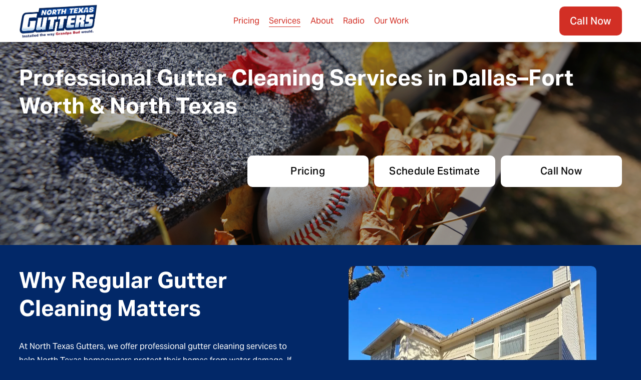

--- FILE ---
content_type: text/html;charset=utf-8
request_url: https://ntxgutters.com/gutter-cleaning/
body_size: 36449
content:
<!doctype html>
<html xmlns:og="http://opengraphprotocol.org/schema/" xmlns:fb="http://www.facebook.com/2008/fbml" lang="en-CA"  >
  <head>
    <meta http-equiv="X-UA-Compatible" content="IE=edge,chrome=1">
    <meta name="viewport" content="width=device-width, initial-scale=1">
    <!-- This is Squarespace. --><!-- ntxgutters -->
<base href="">
<meta charset="utf-8" />
<title>Gutter Cleaning | Protect Your Home Today &mdash; North Texas Gutters</title>
<meta http-equiv="Accept-CH" content="Sec-CH-UA-Platform-Version, Sec-CH-UA-Model" /><link rel="icon" type="image/x-icon" href="https://images.squarespace-cdn.com/content/v1/680a8fe27530e36a11fb4380/8baee0d4-d465-4ae1-9ee2-282a0a3a4395/favicon.ico?format=100w"/>
<link rel="canonical" href="https://ntxgutters.com/gutter-cleaning"/>
<meta property="og:site_name" content="North Texas Gutters"/>
<meta property="og:title" content="Gutter Cleaning | Protect Your Home Today &mdash; North Texas Gutters"/>
<meta property="og:url" content="https://ntxgutters.com/gutter-cleaning"/>
<meta property="og:type" content="website"/>
<meta property="og:description" content="Expert gutter cleaning services in North Texas to prevent water damage. Schedule your appointment for fast, reliable gutter and downspout cleaning."/>
<meta property="og:image" content="http://static1.squarespace.com/static/680a8fe27530e36a11fb4380/t/6859ef74da161e7809eb54ee/1750724468370/NTX+Gutters+Favicon.png?format=1500w"/>
<meta property="og:image:width" content="180"/>
<meta property="og:image:height" content="180"/>
<meta itemprop="name" content="Gutter Cleaning &#124; Protect Your Home Today — North Texas Gutters"/>
<meta itemprop="url" content="https://ntxgutters.com/gutter-cleaning"/>
<meta itemprop="description" content="Expert gutter cleaning services in North Texas to prevent water damage. Schedule your appointment for fast, reliable gutter and downspout cleaning."/>
<meta itemprop="thumbnailUrl" content="http://static1.squarespace.com/static/680a8fe27530e36a11fb4380/t/6859ef74da161e7809eb54ee/1750724468370/NTX+Gutters+Favicon.png?format=1500w"/>
<link rel="image_src" href="http://static1.squarespace.com/static/680a8fe27530e36a11fb4380/t/6859ef74da161e7809eb54ee/1750724468370/NTX+Gutters+Favicon.png?format=1500w" />
<meta itemprop="image" content="http://static1.squarespace.com/static/680a8fe27530e36a11fb4380/t/6859ef74da161e7809eb54ee/1750724468370/NTX+Gutters+Favicon.png?format=1500w"/>
<meta name="twitter:title" content="Gutter Cleaning &#124; Protect Your Home Today — North Texas Gutters"/>
<meta name="twitter:image" content="http://static1.squarespace.com/static/680a8fe27530e36a11fb4380/t/6859ef74da161e7809eb54ee/1750724468370/NTX+Gutters+Favicon.png?format=1500w"/>
<meta name="twitter:url" content="https://ntxgutters.com/gutter-cleaning"/>
<meta name="twitter:card" content="summary"/>
<meta name="twitter:description" content="Expert gutter cleaning services in North Texas to prevent water damage. Schedule your appointment for fast, reliable gutter and downspout cleaning."/>
<meta name="description" content="Expert gutter cleaning services in North Texas to prevent water damage. 
Schedule your appointment for fast, reliable gutter and downspout cleaning." />
<link rel="preconnect" href="https://images.squarespace-cdn.com">
<link rel="preconnect" href="https://use.typekit.net" crossorigin>
<link rel="preconnect" href="https://p.typekit.net" crossorigin>
<script type="text/javascript" src="//use.typekit.net/ik/[base64].js" async fetchpriority="high" onload="try{Typekit.load();}catch(e){} document.documentElement.classList.remove('wf-loading');"></script>
<script>document.documentElement.classList.add('wf-loading')</script>
<style>@keyframes fonts-loading { 0%, 99% { color: transparent; } } html.wf-loading * { animation: fonts-loading 3s; }</style>
<script type="text/javascript" crossorigin="anonymous" defer="true" nomodule="nomodule" src="//assets.squarespace.com/@sqs/polyfiller/1.6/legacy.js"></script>
<script type="text/javascript" crossorigin="anonymous" defer="true" src="//assets.squarespace.com/@sqs/polyfiller/1.6/modern.js"></script>
<script type="text/javascript">SQUARESPACE_ROLLUPS = {};</script>
<script>(function(rollups, name) { if (!rollups[name]) { rollups[name] = {}; } rollups[name].js = ["//assets.squarespace.com/universal/scripts-compressed/extract-css-runtime-0f122edcfd15849a-min.en-US.js"]; })(SQUARESPACE_ROLLUPS, 'squarespace-extract_css_runtime');</script>
<script crossorigin="anonymous" src="//assets.squarespace.com/universal/scripts-compressed/extract-css-runtime-0f122edcfd15849a-min.en-US.js" defer ></script><script>(function(rollups, name) { if (!rollups[name]) { rollups[name] = {}; } rollups[name].js = ["//assets.squarespace.com/universal/scripts-compressed/extract-css-moment-js-vendor-6f2a1f6ec9a41489-min.en-US.js"]; })(SQUARESPACE_ROLLUPS, 'squarespace-extract_css_moment_js_vendor');</script>
<script crossorigin="anonymous" src="//assets.squarespace.com/universal/scripts-compressed/extract-css-moment-js-vendor-6f2a1f6ec9a41489-min.en-US.js" defer ></script><script>(function(rollups, name) { if (!rollups[name]) { rollups[name] = {}; } rollups[name].js = ["//assets.squarespace.com/universal/scripts-compressed/cldr-resource-pack-22ed584d99d9b83d-min.en-US.js"]; })(SQUARESPACE_ROLLUPS, 'squarespace-cldr_resource_pack');</script>
<script crossorigin="anonymous" src="//assets.squarespace.com/universal/scripts-compressed/cldr-resource-pack-22ed584d99d9b83d-min.en-US.js" defer ></script><script>(function(rollups, name) { if (!rollups[name]) { rollups[name] = {}; } rollups[name].js = ["//assets.squarespace.com/universal/scripts-compressed/common-vendors-stable-fbd854d40b0804b7-min.en-US.js"]; })(SQUARESPACE_ROLLUPS, 'squarespace-common_vendors_stable');</script>
<script crossorigin="anonymous" src="//assets.squarespace.com/universal/scripts-compressed/common-vendors-stable-fbd854d40b0804b7-min.en-US.js" defer ></script><script>(function(rollups, name) { if (!rollups[name]) { rollups[name] = {}; } rollups[name].js = ["//assets.squarespace.com/universal/scripts-compressed/common-vendors-fb790703d43cca3f-min.en-US.js"]; })(SQUARESPACE_ROLLUPS, 'squarespace-common_vendors');</script>
<script crossorigin="anonymous" src="//assets.squarespace.com/universal/scripts-compressed/common-vendors-fb790703d43cca3f-min.en-US.js" defer ></script><script>(function(rollups, name) { if (!rollups[name]) { rollups[name] = {}; } rollups[name].js = ["//assets.squarespace.com/universal/scripts-compressed/common-7022dbd07fb0bf13-min.en-US.js"]; })(SQUARESPACE_ROLLUPS, 'squarespace-common');</script>
<script crossorigin="anonymous" src="//assets.squarespace.com/universal/scripts-compressed/common-7022dbd07fb0bf13-min.en-US.js" defer ></script><script>(function(rollups, name) { if (!rollups[name]) { rollups[name] = {}; } rollups[name].js = ["//assets.squarespace.com/universal/scripts-compressed/user-account-core-4222fd975082c28d-min.en-US.js"]; })(SQUARESPACE_ROLLUPS, 'squarespace-user_account_core');</script>
<script crossorigin="anonymous" src="//assets.squarespace.com/universal/scripts-compressed/user-account-core-4222fd975082c28d-min.en-US.js" defer ></script><script>(function(rollups, name) { if (!rollups[name]) { rollups[name] = {}; } rollups[name].css = ["//assets.squarespace.com/universal/styles-compressed/user-account-core-89dabefb87591b1e-min.en-US.css"]; })(SQUARESPACE_ROLLUPS, 'squarespace-user_account_core');</script>
<link rel="stylesheet" type="text/css" href="//assets.squarespace.com/universal/styles-compressed/user-account-core-89dabefb87591b1e-min.en-US.css"><script>(function(rollups, name) { if (!rollups[name]) { rollups[name] = {}; } rollups[name].js = ["//assets.squarespace.com/universal/scripts-compressed/performance-45cdefef297be205-min.en-US.js"]; })(SQUARESPACE_ROLLUPS, 'squarespace-performance');</script>
<script crossorigin="anonymous" src="//assets.squarespace.com/universal/scripts-compressed/performance-45cdefef297be205-min.en-US.js" defer ></script><script data-name="static-context">Static = window.Static || {}; Static.SQUARESPACE_CONTEXT = {"betaFeatureFlags":["campaigns_merch_state","campaigns_discount_section_in_blasts","marketing_automations","override_block_styles","member_areas_feature","marketing_landing_page","scripts_defer","contacts_and_campaigns_redesign","supports_versioned_template_assets","nested_categories","campaigns_import_discounts","i18n_beta_website_locales","use_react_flow_in_automations_flowchart","new_stacked_index","campaigns_new_image_layout_picker","bfcm_2025_enabled","campaigns_thumbnail_layout","campaigns_discount_section_in_automations","enable_form_submission_trigger"],"facebookAppId":"314192535267336","facebookApiVersion":"v6.0","rollups":{"squarespace-announcement-bar":{"js":"//assets.squarespace.com/universal/scripts-compressed/announcement-bar-bc29aabcad9b0321-min.en-US.js"},"squarespace-audio-player":{"css":"//assets.squarespace.com/universal/styles-compressed/audio-player-b05f5197a871c566-min.en-US.css","js":"//assets.squarespace.com/universal/scripts-compressed/audio-player-e160d216aed116bb-min.en-US.js"},"squarespace-blog-collection-list":{"css":"//assets.squarespace.com/universal/styles-compressed/blog-collection-list-b4046463b72f34e2-min.en-US.css","js":"//assets.squarespace.com/universal/scripts-compressed/blog-collection-list-f78db80fc1cd6fce-min.en-US.js"},"squarespace-calendar-block-renderer":{"css":"//assets.squarespace.com/universal/styles-compressed/calendar-block-renderer-b72d08ba4421f5a0-min.en-US.css","js":"//assets.squarespace.com/universal/scripts-compressed/calendar-block-renderer-182e89e126289b13-min.en-US.js"},"squarespace-chartjs-helpers":{"css":"//assets.squarespace.com/universal/styles-compressed/chartjs-helpers-96b256171ee039c1-min.en-US.css","js":"//assets.squarespace.com/universal/scripts-compressed/chartjs-helpers-4fd57f343946d08e-min.en-US.js"},"squarespace-comments":{"css":"//assets.squarespace.com/universal/styles-compressed/comments-d47e61fe47b5ff82-min.en-US.css","js":"//assets.squarespace.com/universal/scripts-compressed/comments-0f751aea9339e89c-min.en-US.js"},"squarespace-custom-css-popup":{"css":"//assets.squarespace.com/universal/styles-compressed/custom-css-popup-89143d073173c3e0-min.en-US.css","js":"//assets.squarespace.com/universal/scripts-compressed/custom-css-popup-67fe3c2ec637a678-min.en-US.js"},"squarespace-dialog":{"css":"//assets.squarespace.com/universal/styles-compressed/dialog-f9093f2d526b94df-min.en-US.css","js":"//assets.squarespace.com/universal/scripts-compressed/dialog-5abd3585de282bb5-min.en-US.js"},"squarespace-events-collection":{"css":"//assets.squarespace.com/universal/styles-compressed/events-collection-b72d08ba4421f5a0-min.en-US.css","js":"//assets.squarespace.com/universal/scripts-compressed/events-collection-5fa01fd523721c94-min.en-US.js"},"squarespace-form-rendering-utils":{"js":"//assets.squarespace.com/universal/scripts-compressed/form-rendering-utils-dea9bf383ee1a39c-min.en-US.js"},"squarespace-forms":{"css":"//assets.squarespace.com/universal/styles-compressed/forms-0afd3c6ac30bbab1-min.en-US.css","js":"//assets.squarespace.com/universal/scripts-compressed/forms-3293f203da904154-min.en-US.js"},"squarespace-gallery-collection-list":{"css":"//assets.squarespace.com/universal/styles-compressed/gallery-collection-list-b4046463b72f34e2-min.en-US.css","js":"//assets.squarespace.com/universal/scripts-compressed/gallery-collection-list-07747667a3187b76-min.en-US.js"},"squarespace-image-zoom":{"css":"//assets.squarespace.com/universal/styles-compressed/image-zoom-b4046463b72f34e2-min.en-US.css","js":"//assets.squarespace.com/universal/scripts-compressed/image-zoom-60c18dc5f8f599ea-min.en-US.js"},"squarespace-pinterest":{"css":"//assets.squarespace.com/universal/styles-compressed/pinterest-b4046463b72f34e2-min.en-US.css","js":"//assets.squarespace.com/universal/scripts-compressed/pinterest-f571ce644d1a8ca0-min.en-US.js"},"squarespace-popup-overlay":{"css":"//assets.squarespace.com/universal/styles-compressed/popup-overlay-b742b752f5880972-min.en-US.css","js":"//assets.squarespace.com/universal/scripts-compressed/popup-overlay-904ea14ca76293f9-min.en-US.js"},"squarespace-product-quick-view":{"css":"//assets.squarespace.com/universal/styles-compressed/product-quick-view-9052fb446c5800ee-min.en-US.css","js":"//assets.squarespace.com/universal/scripts-compressed/product-quick-view-e42f499154c8be6e-min.en-US.js"},"squarespace-products-collection-item-v2":{"css":"//assets.squarespace.com/universal/styles-compressed/products-collection-item-v2-b4046463b72f34e2-min.en-US.css","js":"//assets.squarespace.com/universal/scripts-compressed/products-collection-item-v2-e3a3f101748fca6e-min.en-US.js"},"squarespace-products-collection-list-v2":{"css":"//assets.squarespace.com/universal/styles-compressed/products-collection-list-v2-b4046463b72f34e2-min.en-US.css","js":"//assets.squarespace.com/universal/scripts-compressed/products-collection-list-v2-eedc544f4cc56af4-min.en-US.js"},"squarespace-search-page":{"css":"//assets.squarespace.com/universal/styles-compressed/search-page-90a67fc09b9b32c6-min.en-US.css","js":"//assets.squarespace.com/universal/scripts-compressed/search-page-7d8afa9eb5e09a2d-min.en-US.js"},"squarespace-search-preview":{"js":"//assets.squarespace.com/universal/scripts-compressed/search-preview-21194fc3d3addc8e-min.en-US.js"},"squarespace-simple-liking":{"css":"//assets.squarespace.com/universal/styles-compressed/simple-liking-701bf8bbc05ec6aa-min.en-US.css","js":"//assets.squarespace.com/universal/scripts-compressed/simple-liking-e6bc64da9e3b1cf4-min.en-US.js"},"squarespace-social-buttons":{"css":"//assets.squarespace.com/universal/styles-compressed/social-buttons-95032e5fa98e47a5-min.en-US.css","js":"//assets.squarespace.com/universal/scripts-compressed/social-buttons-81b2f14e6410778c-min.en-US.js"},"squarespace-tourdates":{"css":"//assets.squarespace.com/universal/styles-compressed/tourdates-b4046463b72f34e2-min.en-US.css","js":"//assets.squarespace.com/universal/scripts-compressed/tourdates-ebc8e4d29314c4fd-min.en-US.js"},"squarespace-website-overlays-manager":{"css":"//assets.squarespace.com/universal/styles-compressed/website-overlays-manager-07ea5a4e004e6710-min.en-US.css","js":"//assets.squarespace.com/universal/scripts-compressed/website-overlays-manager-c044e70cefe65977-min.en-US.js"}},"pageType":2,"website":{"id":"680a8fe27530e36a11fb4380","identifier":"ntxgutters","websiteType":1,"contentModifiedOn":1761935457239,"cloneable":false,"hasBeenCloneable":false,"siteStatus":{},"language":"en-CA","translationLocale":"en-US","formattingLocale":"en-CA","timeZone":"America/Vancouver","machineTimeZoneOffset":-28800000,"timeZoneOffset":-28800000,"timeZoneAbbr":"PST","siteTitle":"North Texas Gutters","fullSiteTitle":"Gutter Cleaning | Protect Your Home Today \u2014 North Texas Gutters","siteDescription":"","location":{},"logoImageId":"683dfe6e60ff25335795e628","socialLogoImageId":"6859ef74da161e7809eb54ee","shareButtonOptions":{"3":true,"6":true,"2":true,"7":true,"4":true,"1":true,"8":true},"logoImageUrl":"//images.squarespace-cdn.com/content/v1/680a8fe27530e36a11fb4380/9a4655e5-26d1-427f-a02b-b2d0fa00a962/North+Texas+Gutters+LLC-Wordmark-LARGE.png","socialLogoImageUrl":"//images.squarespace-cdn.com/content/v1/680a8fe27530e36a11fb4380/8baee0d4-d465-4ae1-9ee2-282a0a3a4395/NTX+Gutters+Favicon.png","authenticUrl":"https://ntxgutters.com","internalUrl":"https://ntxgutters.squarespace.com","baseUrl":"https://ntxgutters.com","primaryDomain":"ntxgutters.com","sslSetting":3,"isHstsEnabled":true,"socialAccounts":[{"serviceId":60,"screenname":"Facebook","addedOn":1745522658715,"profileUrl":"https://www.facebook.com/NTXGutters","iconEnabled":true,"serviceName":"facebook-unauth"},{"serviceId":64,"screenname":"Instagram","addedOn":1745522658723,"profileUrl":"https://www.instagram.com/ntxgutters/","iconEnabled":true,"serviceName":"instagram-unauth"},{"serviceId":42,"screenname":"Houzz","addedOn":1757728326148,"profileUrl":"https://www.houzz.com/hznb/professionals/roofing-and-gutters/ntx-gutters-pfvwus-pf~601185874","iconEnabled":true,"serviceName":"houzz"}],"typekitId":"","statsMigrated":false,"imageMetadataProcessingEnabled":false,"screenshotId":"da948de3e2367f22decd721bb8309f52010792563fdb8def6230820a1f8d5bdc","captchaSettings":{"siteKey":"","enabledForDonations":false},"showOwnerLogin":false},"websiteSettings":{"id":"680a8fe27530e36a11fb4383","websiteId":"680a8fe27530e36a11fb4380","subjects":[],"country":"CA","state":"BC","simpleLikingEnabled":true,"mobileInfoBarSettings":{"isContactEmailEnabled":false,"isContactPhoneNumberEnabled":false,"isLocationEnabled":false,"isBusinessHoursEnabled":false},"announcementBarSettings":{"style":1,"text":"<p data-rte-preserve-empty=\"true\" style=\"white-space:pre-wrap;\"><u>Try out our </u><strong><u>NEW </u></strong><u>Quick Estimate Calculator!</u></p>","clickthroughUrl":{"url":"/quick-estimate-calculator","newWindow":false}},"popupOverlaySettings":{"showOnScroll":false,"scrollPercentage":25,"showOnTimer":true,"timerDelay":0,"showUntilSignup":false,"displayFrequency":7,"enableMobile":true,"enabledPages":["689fc0952ec9e9346ee2233d"],"showOnAllPages":false,"version":1},"commentLikesAllowed":true,"commentAnonAllowed":true,"commentThreaded":true,"commentApprovalRequired":false,"commentAvatarsOn":true,"commentSortType":2,"commentFlagThreshold":0,"commentFlagsAllowed":true,"commentEnableByDefault":true,"commentDisableAfterDaysDefault":0,"disqusShortname":"","commentsEnabled":false,"businessHours":{},"storeSettings":{"returnPolicy":null,"termsOfService":null,"privacyPolicy":null,"expressCheckout":false,"continueShoppingLinkUrl":"/","useLightCart":false,"showNoteField":false,"shippingCountryDefaultValue":"US","billToShippingDefaultValue":false,"showShippingPhoneNumber":true,"isShippingPhoneRequired":false,"showBillingPhoneNumber":true,"isBillingPhoneRequired":false,"currenciesSupported":["USD","CAD","GBP","AUD","EUR","CHF","NOK","SEK","DKK","NZD","SGD","MXN","HKD","CZK","ILS","MYR","RUB","PHP","PLN","THB","BRL","ARS","COP","IDR","INR","JPY","ZAR"],"defaultCurrency":"USD","selectedCurrency":"CAD","measurementStandard":1,"showCustomCheckoutForm":false,"checkoutPageMarketingOptInEnabled":true,"enableMailingListOptInByDefault":false,"sameAsRetailLocation":false,"merchandisingSettings":{"scarcityEnabledOnProductItems":false,"scarcityEnabledOnProductBlocks":false,"scarcityMessageType":"DEFAULT_SCARCITY_MESSAGE","scarcityThreshold":10,"multipleQuantityAllowedForServices":true,"restockNotificationsEnabled":false,"restockNotificationsSuccessText":"","restockNotificationsMailingListSignUpEnabled":false,"relatedProductsEnabled":false,"relatedProductsOrdering":"random","soldOutVariantsDropdownDisabled":false,"productComposerOptedIn":false,"productComposerABTestOptedOut":false,"productReviewsEnabled":false},"minimumOrderSubtotalEnabled":false,"minimumOrderSubtotal":{"currency":"CAD","value":"0.00"},"isLive":false,"multipleQuantityAllowedForServices":true},"useEscapeKeyToLogin":false,"ssBadgeType":1,"ssBadgePosition":4,"ssBadgeVisibility":1,"ssBadgeDevices":1,"pinterestOverlayOptions":{"mode":"disabled"},"userAccountsSettings":{"loginAllowed":true,"signupAllowed":true}},"cookieSettings":{"isCookieBannerEnabled":false,"isRestrictiveCookiePolicyEnabled":false,"cookieBannerText":"","cookieBannerTheme":"","cookieBannerVariant":"","cookieBannerPosition":"","cookieBannerCtaVariant":"","cookieBannerCtaText":"","cookieBannerAcceptType":"OPT_IN","cookieBannerOptOutCtaText":"","cookieBannerHasOptOut":false,"cookieBannerHasManageCookies":true,"cookieBannerManageCookiesLabel":"","cookieBannerSavedPreferencesText":"","cookieBannerSavedPreferencesLayout":"PILL"},"websiteCloneable":false,"collection":{"title":"Gutter Cleaning","id":"68185011d1d6bc64169090ac","fullUrl":"/gutter-cleaning","type":10,"permissionType":1},"subscribed":false,"appDomain":"squarespace.com","templateTweakable":true,"tweakJSON":{"form-use-theme-colors":"true","header-logo-height":"69px","header-mobile-logo-max-height":"68px","header-vert-padding":"0.6vw","header-width":"Inset","maxPageWidth":"1400px","mobile-header-vert-padding":"6vw","pagePadding":"3vw","tweak-blog-alternating-side-by-side-image-aspect-ratio":"1:1 Square","tweak-blog-alternating-side-by-side-image-spacing":"6%","tweak-blog-alternating-side-by-side-meta-spacing":"20px","tweak-blog-alternating-side-by-side-primary-meta":"Categories","tweak-blog-alternating-side-by-side-read-more-spacing":"20px","tweak-blog-alternating-side-by-side-secondary-meta":"Date","tweak-blog-basic-grid-columns":"3","tweak-blog-basic-grid-image-aspect-ratio":"3:2 Standard","tweak-blog-basic-grid-image-spacing":"28px","tweak-blog-basic-grid-meta-spacing":"37px","tweak-blog-basic-grid-primary-meta":"Categories","tweak-blog-basic-grid-read-more-spacing":"25px","tweak-blog-basic-grid-secondary-meta":"Date","tweak-blog-item-custom-width":"75","tweak-blog-item-show-author-profile":"true","tweak-blog-item-width":"Medium","tweak-blog-masonry-columns":"2","tweak-blog-masonry-horizontal-spacing":"30px","tweak-blog-masonry-image-spacing":"20px","tweak-blog-masonry-meta-spacing":"20px","tweak-blog-masonry-primary-meta":"Categories","tweak-blog-masonry-read-more-spacing":"20px","tweak-blog-masonry-secondary-meta":"Date","tweak-blog-masonry-vertical-spacing":"30px","tweak-blog-side-by-side-image-aspect-ratio":"1:1 Square","tweak-blog-side-by-side-image-spacing":"6%","tweak-blog-side-by-side-meta-spacing":"20px","tweak-blog-side-by-side-primary-meta":"Categories","tweak-blog-side-by-side-read-more-spacing":"20px","tweak-blog-side-by-side-secondary-meta":"Date","tweak-blog-single-column-image-spacing":"50px","tweak-blog-single-column-meta-spacing":"30px","tweak-blog-single-column-primary-meta":"Categories","tweak-blog-single-column-read-more-spacing":"30px","tweak-blog-single-column-secondary-meta":"Date","tweak-events-stacked-show-thumbnails":"true","tweak-events-stacked-thumbnail-size":"3:2 Standard","tweak-fixed-header":"true","tweak-fixed-header-style":"Basic","tweak-global-animations-animation-curve":"ease","tweak-global-animations-animation-delay":"0.1s","tweak-global-animations-animation-duration":"0.1s","tweak-global-animations-animation-style":"fade","tweak-global-animations-animation-type":"none","tweak-global-animations-complexity-level":"detailed","tweak-global-animations-enabled":"false","tweak-portfolio-grid-basic-custom-height":"50","tweak-portfolio-grid-overlay-custom-height":"50","tweak-portfolio-hover-follow-acceleration":"10%","tweak-portfolio-hover-follow-animation-duration":"Medium","tweak-portfolio-hover-follow-animation-type":"Fade","tweak-portfolio-hover-follow-delimiter":"Forward Slash","tweak-portfolio-hover-follow-front":"false","tweak-portfolio-hover-follow-layout":"Inline","tweak-portfolio-hover-follow-size":"75","tweak-portfolio-hover-follow-text-spacing-x":"1.5","tweak-portfolio-hover-follow-text-spacing-y":"1.5","tweak-portfolio-hover-static-animation-duration":"Medium","tweak-portfolio-hover-static-animation-type":"Scale Up","tweak-portfolio-hover-static-delimiter":"Forward Slash","tweak-portfolio-hover-static-front":"false","tweak-portfolio-hover-static-layout":"Stacked","tweak-portfolio-hover-static-size":"75","tweak-portfolio-hover-static-text-spacing-x":"1.5","tweak-portfolio-hover-static-text-spacing-y":"1.5","tweak-portfolio-index-background-animation-duration":"Medium","tweak-portfolio-index-background-animation-type":"Fade","tweak-portfolio-index-background-custom-height":"50","tweak-portfolio-index-background-delimiter":"None","tweak-portfolio-index-background-height":"Large","tweak-portfolio-index-background-horizontal-alignment":"Center","tweak-portfolio-index-background-link-format":"Stacked","tweak-portfolio-index-background-persist":"false","tweak-portfolio-index-background-vertical-alignment":"Middle","tweak-portfolio-index-background-width":"Full","tweak-product-basic-item-click-action":"None","tweak-product-basic-item-gallery-aspect-ratio":"3:4 Three-Four (Vertical)","tweak-product-basic-item-gallery-design":"Slideshow","tweak-product-basic-item-gallery-width":"50%","tweak-product-basic-item-hover-action":"None","tweak-product-basic-item-image-spacing":"3vw","tweak-product-basic-item-image-zoom-factor":"2","tweak-product-basic-item-product-variant-display":"Dropdown","tweak-product-basic-item-thumbnail-placement":"Side","tweak-product-basic-item-variant-picker-layout":"Dropdowns","tweak-products-add-to-cart-button":"false","tweak-products-columns":"2","tweak-products-gutter-column":"2vw","tweak-products-gutter-row":"2vw","tweak-products-header-text-alignment":"Middle","tweak-products-image-aspect-ratio":"1:1 Square","tweak-products-image-text-spacing":"0.5vw","tweak-products-mobile-columns":"1","tweak-products-text-alignment":"Left","tweak-products-width":"Full","tweak-transparent-header":"false"},"templateId":"5c5a519771c10ba3470d8101","templateVersion":"7.1","pageFeatures":[1,2,4],"gmRenderKey":"QUl6YVN5Q0JUUk9xNkx1dkZfSUUxcjQ2LVQ0QWVUU1YtMGQ3bXk4","templateScriptsRootUrl":"https://static1.squarespace.com/static/vta/5c5a519771c10ba3470d8101/scripts/","impersonatedSession":false,"tzData":{"zones":[[-480,"Canada","P%sT",null]],"rules":{"Canada":[[1974,2006,null,"Oct","lastSun","2:00","0","S"],[1987,2006,null,"Apr","Sun>=1","2:00","1:00","D"],[2007,"max",null,"Mar","Sun>=8","2:00","1:00","D"],[2007,"max",null,"Nov","Sun>=1","2:00","0","S"]]}},"showAnnouncementBar":false,"recaptchaEnterpriseContext":{"recaptchaEnterpriseSiteKey":"6LdDFQwjAAAAAPigEvvPgEVbb7QBm-TkVJdDTlAv"},"i18nContext":{"timeZoneData":{"id":"America/Vancouver","name":"Pacific Time"}},"env":"PRODUCTION","visitorFormContext":{"formFieldFormats":{"initialNameOrder":"GIVEN_FIRST","initialPhoneFormat":{"id":0,"type":"PHONE_NUMBER","country":"CA","labelLocale":"en-US","fields":[{"type":"SEPARATOR","label":"(","identifier":"LeftParen","length":0,"required":false,"metadata":{}},{"type":"FIELD","label":"1","identifier":"1","length":3,"required":false,"metadata":{}},{"type":"SEPARATOR","label":")","identifier":"RightParen","length":0,"required":false,"metadata":{}},{"type":"SEPARATOR","label":" ","identifier":"Space","length":0,"required":false,"metadata":{}},{"type":"FIELD","label":"2","identifier":"2","length":3,"required":false,"metadata":{}},{"type":"SEPARATOR","label":"-","identifier":"Dash","length":0,"required":false,"metadata":{}},{"type":"FIELD","label":"3","identifier":"3","length":14,"required":false,"metadata":{}}]},"countries":[{"name":"Afghanistan","code":"AF","phoneCode":"+93"},{"name":"\u00C5land Islands","code":"AX","phoneCode":"+358"},{"name":"Albania","code":"AL","phoneCode":"+355"},{"name":"Algeria","code":"DZ","phoneCode":"+213"},{"name":"American Samoa","code":"AS","phoneCode":"+1"},{"name":"Andorra","code":"AD","phoneCode":"+376"},{"name":"Angola","code":"AO","phoneCode":"+244"},{"name":"Anguilla","code":"AI","phoneCode":"+1"},{"name":"Antigua & Barbuda","code":"AG","phoneCode":"+1"},{"name":"Argentina","code":"AR","phoneCode":"+54"},{"name":"Armenia","code":"AM","phoneCode":"+374"},{"name":"Aruba","code":"AW","phoneCode":"+297"},{"name":"Ascension Island","code":"AC","phoneCode":"+247"},{"name":"Australia","code":"AU","phoneCode":"+61"},{"name":"Austria","code":"AT","phoneCode":"+43"},{"name":"Azerbaijan","code":"AZ","phoneCode":"+994"},{"name":"Bahamas","code":"BS","phoneCode":"+1"},{"name":"Bahrain","code":"BH","phoneCode":"+973"},{"name":"Bangladesh","code":"BD","phoneCode":"+880"},{"name":"Barbados","code":"BB","phoneCode":"+1"},{"name":"Belarus","code":"BY","phoneCode":"+375"},{"name":"Belgium","code":"BE","phoneCode":"+32"},{"name":"Belize","code":"BZ","phoneCode":"+501"},{"name":"Benin","code":"BJ","phoneCode":"+229"},{"name":"Bermuda","code":"BM","phoneCode":"+1"},{"name":"Bhutan","code":"BT","phoneCode":"+975"},{"name":"Bolivia","code":"BO","phoneCode":"+591"},{"name":"Bosnia & Herzegovina","code":"BA","phoneCode":"+387"},{"name":"Botswana","code":"BW","phoneCode":"+267"},{"name":"Brazil","code":"BR","phoneCode":"+55"},{"name":"British Indian Ocean Territory","code":"IO","phoneCode":"+246"},{"name":"British Virgin Islands","code":"VG","phoneCode":"+1"},{"name":"Brunei","code":"BN","phoneCode":"+673"},{"name":"Bulgaria","code":"BG","phoneCode":"+359"},{"name":"Burkina Faso","code":"BF","phoneCode":"+226"},{"name":"Burundi","code":"BI","phoneCode":"+257"},{"name":"Cambodia","code":"KH","phoneCode":"+855"},{"name":"Cameroon","code":"CM","phoneCode":"+237"},{"name":"Canada","code":"CA","phoneCode":"+1"},{"name":"Cape Verde","code":"CV","phoneCode":"+238"},{"name":"Caribbean Netherlands","code":"BQ","phoneCode":"+599"},{"name":"Cayman Islands","code":"KY","phoneCode":"+1"},{"name":"Central African Republic","code":"CF","phoneCode":"+236"},{"name":"Chad","code":"TD","phoneCode":"+235"},{"name":"Chile","code":"CL","phoneCode":"+56"},{"name":"China","code":"CN","phoneCode":"+86"},{"name":"Christmas Island","code":"CX","phoneCode":"+61"},{"name":"Cocos (Keeling) Islands","code":"CC","phoneCode":"+61"},{"name":"Colombia","code":"CO","phoneCode":"+57"},{"name":"Comoros","code":"KM","phoneCode":"+269"},{"name":"Congo - Brazzaville","code":"CG","phoneCode":"+242"},{"name":"Congo - Kinshasa","code":"CD","phoneCode":"+243"},{"name":"Cook Islands","code":"CK","phoneCode":"+682"},{"name":"Costa Rica","code":"CR","phoneCode":"+506"},{"name":"C\u00F4te d\u2019Ivoire","code":"CI","phoneCode":"+225"},{"name":"Croatia","code":"HR","phoneCode":"+385"},{"name":"Cuba","code":"CU","phoneCode":"+53"},{"name":"Cura\u00E7ao","code":"CW","phoneCode":"+599"},{"name":"Cyprus","code":"CY","phoneCode":"+357"},{"name":"Czechia","code":"CZ","phoneCode":"+420"},{"name":"Denmark","code":"DK","phoneCode":"+45"},{"name":"Djibouti","code":"DJ","phoneCode":"+253"},{"name":"Dominica","code":"DM","phoneCode":"+1"},{"name":"Dominican Republic","code":"DO","phoneCode":"+1"},{"name":"Ecuador","code":"EC","phoneCode":"+593"},{"name":"Egypt","code":"EG","phoneCode":"+20"},{"name":"El Salvador","code":"SV","phoneCode":"+503"},{"name":"Equatorial Guinea","code":"GQ","phoneCode":"+240"},{"name":"Eritrea","code":"ER","phoneCode":"+291"},{"name":"Estonia","code":"EE","phoneCode":"+372"},{"name":"Eswatini","code":"SZ","phoneCode":"+268"},{"name":"Ethiopia","code":"ET","phoneCode":"+251"},{"name":"Falkland Islands","code":"FK","phoneCode":"+500"},{"name":"Faroe Islands","code":"FO","phoneCode":"+298"},{"name":"Fiji","code":"FJ","phoneCode":"+679"},{"name":"Finland","code":"FI","phoneCode":"+358"},{"name":"France","code":"FR","phoneCode":"+33"},{"name":"French Guiana","code":"GF","phoneCode":"+594"},{"name":"French Polynesia","code":"PF","phoneCode":"+689"},{"name":"Gabon","code":"GA","phoneCode":"+241"},{"name":"Gambia","code":"GM","phoneCode":"+220"},{"name":"Georgia","code":"GE","phoneCode":"+995"},{"name":"Germany","code":"DE","phoneCode":"+49"},{"name":"Ghana","code":"GH","phoneCode":"+233"},{"name":"Gibraltar","code":"GI","phoneCode":"+350"},{"name":"Greece","code":"GR","phoneCode":"+30"},{"name":"Greenland","code":"GL","phoneCode":"+299"},{"name":"Grenada","code":"GD","phoneCode":"+1"},{"name":"Guadeloupe","code":"GP","phoneCode":"+590"},{"name":"Guam","code":"GU","phoneCode":"+1"},{"name":"Guatemala","code":"GT","phoneCode":"+502"},{"name":"Guernsey","code":"GG","phoneCode":"+44"},{"name":"Guinea","code":"GN","phoneCode":"+224"},{"name":"Guinea-Bissau","code":"GW","phoneCode":"+245"},{"name":"Guyana","code":"GY","phoneCode":"+592"},{"name":"Haiti","code":"HT","phoneCode":"+509"},{"name":"Honduras","code":"HN","phoneCode":"+504"},{"name":"Hong Kong SAR China","code":"HK","phoneCode":"+852"},{"name":"Hungary","code":"HU","phoneCode":"+36"},{"name":"Iceland","code":"IS","phoneCode":"+354"},{"name":"India","code":"IN","phoneCode":"+91"},{"name":"Indonesia","code":"ID","phoneCode":"+62"},{"name":"Iran","code":"IR","phoneCode":"+98"},{"name":"Iraq","code":"IQ","phoneCode":"+964"},{"name":"Ireland","code":"IE","phoneCode":"+353"},{"name":"Isle of Man","code":"IM","phoneCode":"+44"},{"name":"Israel","code":"IL","phoneCode":"+972"},{"name":"Italy","code":"IT","phoneCode":"+39"},{"name":"Jamaica","code":"JM","phoneCode":"+1"},{"name":"Japan","code":"JP","phoneCode":"+81"},{"name":"Jersey","code":"JE","phoneCode":"+44"},{"name":"Jordan","code":"JO","phoneCode":"+962"},{"name":"Kazakhstan","code":"KZ","phoneCode":"+7"},{"name":"Kenya","code":"KE","phoneCode":"+254"},{"name":"Kiribati","code":"KI","phoneCode":"+686"},{"name":"Kosovo","code":"XK","phoneCode":"+383"},{"name":"Kuwait","code":"KW","phoneCode":"+965"},{"name":"Kyrgyzstan","code":"KG","phoneCode":"+996"},{"name":"Laos","code":"LA","phoneCode":"+856"},{"name":"Latvia","code":"LV","phoneCode":"+371"},{"name":"Lebanon","code":"LB","phoneCode":"+961"},{"name":"Lesotho","code":"LS","phoneCode":"+266"},{"name":"Liberia","code":"LR","phoneCode":"+231"},{"name":"Libya","code":"LY","phoneCode":"+218"},{"name":"Liechtenstein","code":"LI","phoneCode":"+423"},{"name":"Lithuania","code":"LT","phoneCode":"+370"},{"name":"Luxembourg","code":"LU","phoneCode":"+352"},{"name":"Macao SAR China","code":"MO","phoneCode":"+853"},{"name":"Madagascar","code":"MG","phoneCode":"+261"},{"name":"Malawi","code":"MW","phoneCode":"+265"},{"name":"Malaysia","code":"MY","phoneCode":"+60"},{"name":"Maldives","code":"MV","phoneCode":"+960"},{"name":"Mali","code":"ML","phoneCode":"+223"},{"name":"Malta","code":"MT","phoneCode":"+356"},{"name":"Marshall Islands","code":"MH","phoneCode":"+692"},{"name":"Martinique","code":"MQ","phoneCode":"+596"},{"name":"Mauritania","code":"MR","phoneCode":"+222"},{"name":"Mauritius","code":"MU","phoneCode":"+230"},{"name":"Mayotte","code":"YT","phoneCode":"+262"},{"name":"Mexico","code":"MX","phoneCode":"+52"},{"name":"Micronesia","code":"FM","phoneCode":"+691"},{"name":"Moldova","code":"MD","phoneCode":"+373"},{"name":"Monaco","code":"MC","phoneCode":"+377"},{"name":"Mongolia","code":"MN","phoneCode":"+976"},{"name":"Montenegro","code":"ME","phoneCode":"+382"},{"name":"Montserrat","code":"MS","phoneCode":"+1"},{"name":"Morocco","code":"MA","phoneCode":"+212"},{"name":"Mozambique","code":"MZ","phoneCode":"+258"},{"name":"Myanmar (Burma)","code":"MM","phoneCode":"+95"},{"name":"Namibia","code":"NA","phoneCode":"+264"},{"name":"Nauru","code":"NR","phoneCode":"+674"},{"name":"Nepal","code":"NP","phoneCode":"+977"},{"name":"Netherlands","code":"NL","phoneCode":"+31"},{"name":"New Caledonia","code":"NC","phoneCode":"+687"},{"name":"New Zealand","code":"NZ","phoneCode":"+64"},{"name":"Nicaragua","code":"NI","phoneCode":"+505"},{"name":"Niger","code":"NE","phoneCode":"+227"},{"name":"Nigeria","code":"NG","phoneCode":"+234"},{"name":"Niue","code":"NU","phoneCode":"+683"},{"name":"Norfolk Island","code":"NF","phoneCode":"+672"},{"name":"Northern Mariana Islands","code":"MP","phoneCode":"+1"},{"name":"North Korea","code":"KP","phoneCode":"+850"},{"name":"North Macedonia","code":"MK","phoneCode":"+389"},{"name":"Norway","code":"NO","phoneCode":"+47"},{"name":"Oman","code":"OM","phoneCode":"+968"},{"name":"Pakistan","code":"PK","phoneCode":"+92"},{"name":"Palau","code":"PW","phoneCode":"+680"},{"name":"Palestinian Territories","code":"PS","phoneCode":"+970"},{"name":"Panama","code":"PA","phoneCode":"+507"},{"name":"Papua New Guinea","code":"PG","phoneCode":"+675"},{"name":"Paraguay","code":"PY","phoneCode":"+595"},{"name":"Peru","code":"PE","phoneCode":"+51"},{"name":"Philippines","code":"PH","phoneCode":"+63"},{"name":"Poland","code":"PL","phoneCode":"+48"},{"name":"Portugal","code":"PT","phoneCode":"+351"},{"name":"Puerto Rico","code":"PR","phoneCode":"+1"},{"name":"Qatar","code":"QA","phoneCode":"+974"},{"name":"R\u00E9union","code":"RE","phoneCode":"+262"},{"name":"Romania","code":"RO","phoneCode":"+40"},{"name":"Russia","code":"RU","phoneCode":"+7"},{"name":"Rwanda","code":"RW","phoneCode":"+250"},{"name":"Samoa","code":"WS","phoneCode":"+685"},{"name":"San Marino","code":"SM","phoneCode":"+378"},{"name":"S\u00E3o Tom\u00E9 & Pr\u00EDncipe","code":"ST","phoneCode":"+239"},{"name":"Saudi Arabia","code":"SA","phoneCode":"+966"},{"name":"Senegal","code":"SN","phoneCode":"+221"},{"name":"Serbia","code":"RS","phoneCode":"+381"},{"name":"Seychelles","code":"SC","phoneCode":"+248"},{"name":"Sierra Leone","code":"SL","phoneCode":"+232"},{"name":"Singapore","code":"SG","phoneCode":"+65"},{"name":"Sint Maarten","code":"SX","phoneCode":"+1"},{"name":"Slovakia","code":"SK","phoneCode":"+421"},{"name":"Slovenia","code":"SI","phoneCode":"+386"},{"name":"Solomon Islands","code":"SB","phoneCode":"+677"},{"name":"Somalia","code":"SO","phoneCode":"+252"},{"name":"South Africa","code":"ZA","phoneCode":"+27"},{"name":"South Korea","code":"KR","phoneCode":"+82"},{"name":"South Sudan","code":"SS","phoneCode":"+211"},{"name":"Spain","code":"ES","phoneCode":"+34"},{"name":"Sri Lanka","code":"LK","phoneCode":"+94"},{"name":"St. Barth\u00E9lemy","code":"BL","phoneCode":"+590"},{"name":"St. Helena","code":"SH","phoneCode":"+290"},{"name":"St. Kitts & Nevis","code":"KN","phoneCode":"+1"},{"name":"St. Lucia","code":"LC","phoneCode":"+1"},{"name":"St. Martin","code":"MF","phoneCode":"+590"},{"name":"St. Pierre & Miquelon","code":"PM","phoneCode":"+508"},{"name":"St. Vincent & Grenadines","code":"VC","phoneCode":"+1"},{"name":"Sudan","code":"SD","phoneCode":"+249"},{"name":"Suriname","code":"SR","phoneCode":"+597"},{"name":"Svalbard & Jan Mayen","code":"SJ","phoneCode":"+47"},{"name":"Sweden","code":"SE","phoneCode":"+46"},{"name":"Switzerland","code":"CH","phoneCode":"+41"},{"name":"Syria","code":"SY","phoneCode":"+963"},{"name":"Taiwan","code":"TW","phoneCode":"+886"},{"name":"Tajikistan","code":"TJ","phoneCode":"+992"},{"name":"Tanzania","code":"TZ","phoneCode":"+255"},{"name":"Thailand","code":"TH","phoneCode":"+66"},{"name":"Timor-Leste","code":"TL","phoneCode":"+670"},{"name":"Togo","code":"TG","phoneCode":"+228"},{"name":"Tokelau","code":"TK","phoneCode":"+690"},{"name":"Tonga","code":"TO","phoneCode":"+676"},{"name":"Trinidad & Tobago","code":"TT","phoneCode":"+1"},{"name":"Tristan da Cunha","code":"TA","phoneCode":"+290"},{"name":"Tunisia","code":"TN","phoneCode":"+216"},{"name":"T\u00FCrkiye","code":"TR","phoneCode":"+90"},{"name":"Turkmenistan","code":"TM","phoneCode":"+993"},{"name":"Turks & Caicos Islands","code":"TC","phoneCode":"+1"},{"name":"Tuvalu","code":"TV","phoneCode":"+688"},{"name":"U.S. Virgin Islands","code":"VI","phoneCode":"+1"},{"name":"Uganda","code":"UG","phoneCode":"+256"},{"name":"Ukraine","code":"UA","phoneCode":"+380"},{"name":"United Arab Emirates","code":"AE","phoneCode":"+971"},{"name":"United Kingdom","code":"GB","phoneCode":"+44"},{"name":"United States","code":"US","phoneCode":"+1"},{"name":"Uruguay","code":"UY","phoneCode":"+598"},{"name":"Uzbekistan","code":"UZ","phoneCode":"+998"},{"name":"Vanuatu","code":"VU","phoneCode":"+678"},{"name":"Vatican City","code":"VA","phoneCode":"+39"},{"name":"Venezuela","code":"VE","phoneCode":"+58"},{"name":"Vietnam","code":"VN","phoneCode":"+84"},{"name":"Wallis & Futuna","code":"WF","phoneCode":"+681"},{"name":"Western Sahara","code":"EH","phoneCode":"+212"},{"name":"Yemen","code":"YE","phoneCode":"+967"},{"name":"Zambia","code":"ZM","phoneCode":"+260"},{"name":"Zimbabwe","code":"ZW","phoneCode":"+263"}],"initialAddressFormat":{"id":0,"type":"ADDRESS","country":"CA","labelLocale":"en","fields":[{"type":"FIELD","label":"Address Line 1","identifier":"Line1","length":0,"required":true,"metadata":{"autocomplete":"address-line1"}},{"type":"SEPARATOR","label":"\n","identifier":"Newline","length":0,"required":false,"metadata":{}},{"type":"FIELD","label":"Address Line 2","identifier":"Line2","length":0,"required":false,"metadata":{"autocomplete":"address-line2"}},{"type":"SEPARATOR","label":"\n","identifier":"Newline","length":0,"required":false,"metadata":{}},{"type":"FIELD","label":"City","identifier":"City","length":0,"required":true,"metadata":{"autocomplete":"address-level2"}},{"type":"SEPARATOR","label":" ","identifier":"Space","length":0,"required":false,"metadata":{}},{"type":"FIELD","label":"Province","identifier":"State","length":0,"required":true,"metadata":{"autocomplete":"address-level1"}},{"type":"SEPARATOR","label":" ","identifier":"Space","length":0,"required":false,"metadata":{}},{"type":"FIELD","label":"Postal Code","identifier":"Zip","length":0,"required":true,"metadata":{"autocomplete":"postal-code"}}]}},"localizedStrings":{"validation":{"noValidSelection":"A valid selection must be made.","invalidUrl":"Must be a valid URL.","stringTooLong":"Value should have a length no longer than {0}.","containsInvalidKey":"{0} contains an invalid key.","invalidTwitterUsername":"Must be a valid Twitter username.","valueOutsideRange":"Value must be in the range {0} to {1}.","invalidPassword":"Passwords should not contain whitespace.","missingRequiredSubfields":"{0} is missing required subfields: {1}","invalidCurrency":"Currency value should be formatted like 1234 or 123.99.","invalidMapSize":"Value should contain exactly {0} elements.","subfieldsRequired":"All fields in {0} are required.","formSubmissionFailed":"Form submission failed. Review the following information: {0}.","invalidCountryCode":"Country code should have an optional plus and up to 4 digits.","invalidDate":"This is not a real date.","required":"{0} is required.","invalidStringLength":"Value should be {0} characters long.","invalidEmail":"Email addresses should follow the format user@domain.com.","invalidListLength":"Value should be {0} elements long.","allEmpty":"Please fill out at least one form field.","missingRequiredQuestion":"Missing a required question.","invalidQuestion":"Contained an invalid question.","captchaFailure":"Captcha validation failed. Please try again.","stringTooShort":"Value should have a length of at least {0}.","invalid":"{0} is not valid.","formErrors":"Form Errors","containsInvalidValue":"{0} contains an invalid value.","invalidUnsignedNumber":"Numbers must contain only digits and no other characters.","invalidName":"Valid names contain only letters, numbers, spaces, ', or - characters."},"submit":"Submit","status":{"title":"{@} Block","learnMore":"Learn more"},"name":{"firstName":"First Name","lastName":"Last Name"},"lightbox":{"openForm":"Open Form"},"likert":{"agree":"Agree","stronglyDisagree":"Strongly Disagree","disagree":"Disagree","stronglyAgree":"Strongly Agree","neutral":"Neutral"},"time":{"am":"AM","second":"Second","pm":"PM","minute":"Minute","amPm":"AM/PM","hour":"Hour"},"notFound":"Form not found.","date":{"yyyy":"YYYY","year":"Year","mm":"MM","day":"Day","month":"Month","dd":"DD"},"phone":{"country":"Country","number":"Number","prefix":"Prefix","areaCode":"Area Code","line":"Line"},"submitError":"Unable to submit form. Please try again later.","address":{"stateProvince":"State/Province","country":"Country","zipPostalCode":"Zip/Postal Code","address2":"Address 2","address1":"Address 1","city":"City"},"email":{"signUp":"Sign up for news and updates"},"cannotSubmitDemoForm":"This is a demo form and cannot be submitted.","required":"(required)","invalidData":"Invalid form data."}}};</script><link rel="stylesheet" type="text/css" href="https://definitions.sqspcdn.com/website-component-definition/static-assets/website.components.button/a7bab05f-95ce-4fa8-88ba-81fbf4302900_129/website.components.button.styles.css"/><script defer src="https://definitions.sqspcdn.com/website-component-definition/static-assets/website.components.button/a7bab05f-95ce-4fa8-88ba-81fbf4302900_129/website.components.button.visitor.js"></script><script type="application/ld+json">{"url":"https://ntxgutters.com","name":"North Texas Gutters","description":"","image":"//images.squarespace-cdn.com/content/v1/680a8fe27530e36a11fb4380/9a4655e5-26d1-427f-a02b-b2d0fa00a962/North+Texas+Gutters+LLC-Wordmark-LARGE.png","@context":"http://schema.org","@type":"WebSite"}</script><script type="application/ld+json">{"address":"","image":"https://static1.squarespace.com/static/680a8fe27530e36a11fb4380/t/683dfe6e60ff25335795e628/1761935457239/","openingHours":"","@context":"http://schema.org","@type":"LocalBusiness"}</script><link rel="stylesheet" type="text/css" href="https://static1.squarespace.com/static/versioned-site-css/680a8fe27530e36a11fb4380/37/5c5a519771c10ba3470d8101/680a8fe27530e36a11fb4388/1701/site.css"/><!-- Start VWO Async SmartCode -->
<link rel="preconnect" href="https://dev.visualwebsiteoptimizer.com" />
<script type='text/javascript' id='vwoCode'>
window._vwo_code || (function() {
var account_id=1113677,
version=2.1,
settings_tolerance=2000,
hide_element='body',
hide_element_style = 'opacity:0 !important;filter:alpha(opacity=0) !important;background:none !important;transition:none !important;',
/* DO NOT EDIT BELOW THIS LINE */
f=false,w=window,d=document,v=d.querySelector('#vwoCode'),cK='_vwo_'+account_id+'_settings',cc={};try{var c=JSON.parse(localStorage.getItem('_vwo_'+account_id+'_config'));cc=c&&typeof c==='object'?c:{}}catch(e){}var stT=cc.stT==='session'?w.sessionStorage:w.localStorage;code={nonce:v&&v.nonce,library_tolerance:function(){return typeof library_tolerance!=='undefined'?library_tolerance:undefined},settings_tolerance:function(){return cc.sT||settings_tolerance},hide_element_style:function(){return'{'+(cc.hES||hide_element_style)+'}'},hide_element:function(){if(performance.getEntriesByName('first-contentful-paint')[0]){return''}return typeof cc.hE==='string'?cc.hE:hide_element},getVersion:function(){return version},finish:function(e){if(!f){f=true;var t=d.getElementById('_vis_opt_path_hides');if(t)t.parentNode.removeChild(t);if(e)(new Image).src='https://dev.visualwebsiteoptimizer.com/ee.gif?a='+account_id+e}},finished:function(){return f},addScript:function(e){var t=d.createElement('script');t.type='text/javascript';if(e.src){t.src=e.src}else{t.text=e.text}v&&t.setAttribute('nonce',v.nonce);d.getElementsByTagName('head')[0].appendChild(t)},load:function(e,t){var n=this.getSettings(),i=d.createElement('script'),r=this;t=t||{};if(n){i.textContent=n;d.getElementsByTagName('head')[0].appendChild(i);if(!w.VWO||VWO.caE){stT.removeItem(cK);r.load(e)}}else{var o=new XMLHttpRequest;o.open('GET',e,true);o.withCredentials=!t.dSC;o.responseType=t.responseType||'text';o.onload=function(){if(t.onloadCb){return t.onloadCb(o,e)}if(o.status===200||o.status===304){_vwo_code.addScript({text:o.responseText})}else{_vwo_code.finish('&e=loading_failure:'+e)}};o.onerror=function(){if(t.onerrorCb){return t.onerrorCb(e)}_vwo_code.finish('&e=loading_failure:'+e)};o.send()}},getSettings:function(){try{var e=stT.getItem(cK);if(!e){return}e=JSON.parse(e);if(Date.now()>e.e){stT.removeItem(cK);return}return e.s}catch(e){return}},init:function(){if(d.URL.indexOf('__vwo_disable__')>-1)return;var e=this.settings_tolerance();w._vwo_settings_timer=setTimeout(function(){_vwo_code.finish();stT.removeItem(cK)},e);var t;if(this.hide_element()!=='body'){t=d.createElement('style');var n=this.hide_element(),i=n?n+this.hide_element_style():'',r=d.getElementsByTagName('head')[0];t.setAttribute('id','_vis_opt_path_hides');v&&t.setAttribute('nonce',v.nonce);t.setAttribute('type','text/css');if(t.styleSheet)t.styleSheet.cssText=i;else t.appendChild(d.createTextNode(i));r.appendChild(t)}else{t=d.getElementsByTagName('head')[0];var i=d.createElement('div');i.style.cssText='z-index: 2147483647 !important;position: fixed !important;left: 0 !important;top: 0 !important;width: 100% !important;height: 100% !important;background: white !important;display: block !important;';i.setAttribute('id','_vis_opt_path_hides');i.classList.add('_vis_hide_layer');t.parentNode.insertBefore(i,t.nextSibling)}var o=window._vis_opt_url||d.URL,s='https://dev.visualwebsiteoptimizer.com/j.php?a='+account_id+'&u='+encodeURIComponent(o)+'&vn='+version;if(w.location.search.indexOf('_vwo_xhr')!==-1){this.addScript({src:s})}else{this.load(s+'&x=true')}}};w._vwo_code=code;code.init();})();
</script>
<!-- End VWO Async SmartCode -->

<!-- Hotjar Tracking Code for https://ntxgutters.com/ -->
<script>
    (function(h,o,t,j,a,r){
        h.hj=h.hj||function(){(h.hj.q=h.hj.q||[]).push(arguments)};
        h._hjSettings={hjid:3884131,hjsv:6};
        a=o.getElementsByTagName('head')[0];
        r=o.createElement('script');r.async=1;
        r.src=t+h._hjSettings.hjid+j+h._hjSettings.hjsv;
        a.appendChild(r);
    })(window,document,'https://static.hotjar.com/c/hotjar-','.js?sv=');
</script>

<script>
/**
 * Persist ad click IDs (gclid/fbclid/msclkid/ttclid) and UTM params across
 * internal navigation on Squarespace, and forward them to Jobber links.
 * Also injects hidden fields into forms so submissions capture the params.
 *
 * Works with:
 *  - Regular links (including ones loaded later via AJAX)
 *  - Buttons / CTAs generated by Squarespace blocks
 *  - Jobber Client Hub / Booking links
 *  - Squarespace forms (hidden inputs auto-added)
 */

(function () {
  var PARAM_KEYS = [
    "gclid","fbclid","msclkid","ttclid",
    "utm_source","utm_medium","utm_campaign","utm_term","utm_content"
  ];

  var JOBBER_HOST_HINTS = ["getjobber", "clienthub", "jobber"];

  var STORAGE_KEY = "persistParams.v1";

  // --- Utils ---------------------------------------------------------------

  function parseQuery(qs) {
    var out = {};
    if (!qs) return out;
    qs.replace(/^\?/, "").split("&").forEach(function (pair) {
      if (!pair) return;
      var idx = pair.indexOf("=");
      var k = idx >= 0 ? decodeURIComponent(pair.slice(0, idx)) : decodeURIComponent(pair);
      var v = idx >= 0 ? decodeURIComponent(pair.slice(idx + 1)) : "";
      if (k) out[k] = v;
    });
    return out;
  }

  function buildQuery(obj) {
    var parts = [];
    Object.keys(obj).forEach(function (k) {
      if (obj[k] !== undefined && obj[k] !== null && obj[k] !== "") {
        parts.push(encodeURIComponent(k) + "=" + encodeURIComponent(obj[k]));
      }
    });
    return parts.length ? "?" + parts.join("&") : "";
  }

  function pickTrackedParams(all) {
    var out = {};
    PARAM_KEYS.forEach(function (k) {
      if (all[k]) out[k] = all[k];
    });
    return out;
  }

  function getPersisted() {
    try {
      var raw = sessionStorage.getItem(STORAGE_KEY);
      return raw ? JSON.parse(raw) : {};
    } catch (e) {
      return {};
    }
  }

  function setPersisted(params) {
    try {
      sessionStorage.setItem(STORAGE_KEY, JSON.stringify(params || {}));
    } catch (e) {}
  }

  function isInternalLink(a) {
    if (!a || !a.href) return false;
    try {
      var url = new URL(a.href, location.origin);
      return url.origin === location.origin || url.pathname.startsWith("/");
    } catch (e) {
      return false;
    }
  }

  function isJobberLink(a) {
    if (!a || !a.href) return false;
    try {
      var url = new URL(a.href, location.origin);
      var host = url.hostname.toLowerCase();
      return JOBBER_HOST_HINTS.some(function (h) { return host.indexOf(h) !== -1; });
    } catch (e) {
      return false;
    }
  }

  function mergeParamsIntoUrl(originalHref, paramsToMerge) {
    try {
      var url = new URL(originalHref, location.origin);
      var existing = parseQuery(url.search);
      // Only add if not already present; never overwrite existing values
      Object.keys(paramsToMerge).forEach(function (k) {
        if (!existing[k]) {
          url.searchParams.set(k, paramsToMerge[k]);
        }
      });
      return url.toString();
    } catch (e) {
      return originalHref;
    }
  }

  function anyTrackedParamPresent(obj) {
    return PARAM_KEYS.some(function (k) { return !!obj[k]; });
  }

  // --- 1) Capture on first page view --------------------------------------

  var incoming = pickTrackedParams(parseQuery(location.search));
  if (anyTrackedParamPresent(incoming)) {
    // Fresh click from ads: store them for this session
    setPersisted(incoming);
  } else if (!anyTrackedParamPresent(getPersisted())) {
    // If nothing stored and not present, try GA-style fallback (optional)
    // (left empty by design; session will simply have no params)
  }

  var persisted = getPersisted();

  // If current page lacks the params but we *just* landed with them,
  // you can optionally decorate the URL once (no redirect by default).
  // (We avoid auto-redirects to keep UX clean.)

  // --- 2) Rewrite links (for right-click / open in new tab) ----------------

  function rewriteAllLinks(root) {
    if (!anyTrackedParamPresent(persisted)) return;

    var anchors = (root || document).querySelectorAll('a[href]');
    anchors.forEach(function (a) {
      // Skip non-navigational hrefs
      var href = (a.getAttribute('href') || '').trim();
      if (!href || href.startsWith('#') || href.startsWith('mailto:') || href.startsWith('tel:') || href.startsWith('javascript:')) return;

      // Internal links or Jobber links get the params appended
      if (isInternalLink(a) || isJobberLink(a)) {
        var newHref = mergeParamsIntoUrl(a.href, persisted);
        if (newHref !== a.href) a.href = newHref;
      }
    });
  }

  // Initial pass
  rewriteAllLinks(document);

  // Watch for DOM changes (Squarespace often injects content after load)
  var mo = new MutationObserver(function (mutations) {
    mutations.forEach(function (m) {
      m.addedNodes && m.addedNodes.forEach(function (node) {
        if (node.nodeType === 1) {
          if (node.tagName === 'A') {
            rewriteAllLinks(node.parentNode || node);
          } else {
            rewriteAllLinks(node);
          }
        }
      });
    });
  });
  mo.observe(document.documentElement || document.body, { childList: true, subtree: true });

  // --- 3) Safety net on click (if a link evaded rewrite) -------------------

  document.addEventListener('click', function (e) {
    var a = e.target.closest && e.target.closest('a[href]');
    if (!a) return;

    // Same exclusions as above
    var href = (a.getAttribute('href') || '').trim();
    if (!href || href.startsWith('#') || href.startsWith('mailto:') || href.startsWith('tel:') || href.startsWith('javascript:')) return;

    if (anyTrackedParamPresent(persisted) && (isInternalLink(a) || isJobberLink(a))) {
      var newHref = mergeParamsIntoUrl(a.href, persisted);
      if (newHref !== a.href) {
        // Update href just before navigation so the params carry over
        a.href = newHref;
      }
    }
  }, true);

  // --- 4) Inject hidden fields into forms (so submissions capture params) ---

  function injectHiddenInputsIntoForm(form) {
    if (!form || form.__paramsInjected) return;
    if (!anyTrackedParamPresent(persisted)) return;

    // Avoid GET forms with visible query strings; hidden fields are fine
    Object.keys(persisted).forEach(function (k) {
      var input = document.createElement('input');
      input.type = 'hidden';
      input.name = k;
      input.value = persisted[k];
      form.appendChild(input);
    });
    form.__paramsInjected = true;
  }

  function wireUpForms(root) {
    var forms = (root || document).querySelectorAll('form');
    forms.forEach(function (f) { injectHiddenInputsIntoForm(f); });
  }

  // Initial forms pass
  wireUpForms(document);

  // Watch for new/updated forms
  var formObserver = new MutationObserver(function (mutations) {
    mutations.forEach(function (m) {
      m.addedNodes && m.addedNodes.forEach(function (node) {
        if (node.nodeType === 1) {
          if (node.tagName === 'FORM') {
            injectHiddenInputsIntoForm(node);
          } else {
            wireUpForms(node);
          }
        }
      });
    });
  });
  formObserver.observe(document.documentElement || document.body, { childList: true, subtree: true });

})();
</script>


<!-- Start of Async ProveSource Code --><script>!function(o,i){window.provesrc&&window.console&&console.error&&console.error("ProveSource is included twice in this page."),window.provesrc={dq:[],display:function(){this.dq.push(arguments)}},o._provesrcAsyncInit=function(){window.provesrc.init({apiKey:"eyJhbGciOiJIUzI1NiIsInR5cCI6IkpXVCJ9.eyJhY2NvdW50SWQiOiI2ODliNmMyNmJlZTZlODY5ZGY3MGI5Y2YiLCJpYXQiOjE3NTUwMTYyMzB9.p0Ju70wW1ys_Ufnucjwxij2vtQlebhIKeB4Oag_0JL0",v:"0.0.4"})};var r=i.createElement("script");r.type="text/javascript",r.async=!0,r["ch"+"ar"+"set"]="UTF-8",r.src="https://cdn.provesrc.com/provesrc.js";var e=i.getElementsByTagName("script")[0];e.parentNode.insertBefore(r,e)}(window,document);</script><!-- End of Async ProveSource Code -->

<!-- Microsoft Clarity -->
<script type="text/javascript">
    (function(c,l,a,r,i,t,y){
        c[a]=c[a]||function(){(c[a].q=c[a].q||[]).push(arguments)};
        t=l.createElement(r);t.async=1;t.src="https://www.clarity.ms/tag/"+i;
        y=l.getElementsByTagName(r)[0];y.parentNode.insertBefore(t,y);
    })(window, document, "clarity", "script", "stupbuen2o");
</script>

 <!-- Meta Pixel Code -->
<script>
!function(f,b,e,v,n,t,s)
{if(f.fbq)return;n=f.fbq=function(){n.callMethod?
n.callMethod.apply(n,arguments):n.queue.push(arguments)};
if(!f._fbq)f._fbq=n;n.push=n;n.loaded=!0;n.version='2.0';
n.queue=[];t=b.createElement(e);t.async=!0;
t.src=v;s=b.getElementsByTagName(e)[0];
s.parentNode.insertBefore(t,s)}(window, document,'script',
'https://connect.facebook.net/en_US/fbevents.js');
fbq('init', '765873355856680');
fbq('track', 'PageView');
</script>
<noscript><img height="1" width="1" style="display:none"
src="https://www.facebook.com/tr?id=765873355856680&ev=PageView&noscript=1"
/></noscript>
<!-- End Meta Pixel Code -->
<!-- Google tag (gtag.js) -->
<script async src="https://www.googletagmanager.com/gtag/js?id=G-PSQCTHHVH7"></script>
<script>
  window.dataLayer = window.dataLayer || [];
  function gtag(){dataLayer.push(arguments);}
  gtag('js', new Date());
  gtag('config', 'G-PSQCTHHVH7');
</script>

<!-- Google Tag Manager -->
<script>(function(w,d,s,l,i){w[l]=w[l]||[];w[l].push({'gtm.start':
new Date().getTime(),event:'gtm.js'});var f=d.getElementsByTagName(s)[0],
j=d.createElement(s),dl=l!='dataLayer'?'&l='+l:'';j.async=true;j.src=
'https://www.googletagmanager.com/gtm.js?id='+i+dl;f.parentNode.insertBefore(j,f);
})(window,document,'script','dataLayer','GTM-PQNGV3TF');</script>
<!-- End Google Tag Manager --><script>Static.COOKIE_BANNER_CAPABLE = true;</script>
<script async src="https://www.googletagmanager.com/gtag/js?id=G-R6D45724B7"></script><script>window.dataLayer = window.dataLayer || [];function gtag(){dataLayer.push(arguments);}gtag('js', new Date());gtag('set', 'developer_id.dZjQwMz', true);gtag('config', 'G-R6D45724B7');</script><script>!function(f,b,e,v,n,t,s){if(f.fbq)return;n=f.fbq=function(){n.callMethod?n.callMethod.apply(n,arguments):n.queue.push(arguments)};if(!f._fbq)f._fbq=n;n.push=n;n.loaded=!0;n.version='2.0';n.agent='plsquarespace';n.queue=[];t=b.createElement(e);t.async=!0;t.src=v;s=b.getElementsByTagName(e)[0];s.parentNode.insertBefore(t,s)}(window,document,'script','https://connect.facebook.net/en_US/fbevents.js');fbq('init', '1135066850281258');fbq('track', "PageView");</script><!-- End of Squarespace Headers -->
    <link rel="stylesheet" type="text/css" href="https://static1.squarespace.com/static/vta/5c5a519771c10ba3470d8101/versioned-assets/1762289557207-4Y82PTLVNQE2GPJ5TI7P/static.css">
  </head>

  <body
    id="collection-68185011d1d6bc64169090ac"
    class="
      form-use-theme-colors form-field-style-solid form-field-shape-square form-field-border-bottom form-field-checkbox-type-icon form-field-checkbox-fill-outline form-field-checkbox-color-inverted form-field-checkbox-shape-square form-field-checkbox-layout-stack form-field-radio-type-icon form-field-radio-fill-outline form-field-radio-color-inverted form-field-radio-shape-square form-field-radio-layout-stack form-field-survey-fill-outline form-field-survey-color-inverted form-field-survey-shape-square form-field-hover-focus-opacity form-submit-button-style-bar tweak-portfolio-grid-overlay-width-full tweak-portfolio-grid-overlay-height-large tweak-portfolio-grid-overlay-image-aspect-ratio-11-square tweak-portfolio-grid-overlay-text-placement-center tweak-portfolio-grid-overlay-show-text-after-hover image-block-poster-text-alignment-left image-block-card-content-position-center image-block-card-text-alignment-left image-block-overlap-content-position-center image-block-overlap-text-alignment-left image-block-collage-content-position-center image-block-collage-text-alignment-left image-block-stack-text-alignment-left tweak-blog-single-column-width-full tweak-blog-single-column-text-alignment-center tweak-blog-single-column-image-placement-above tweak-blog-single-column-delimiter-bullet tweak-blog-single-column-read-more-style-show tweak-blog-single-column-primary-meta-categories tweak-blog-single-column-secondary-meta-date tweak-blog-single-column-meta-position-top tweak-blog-single-column-content-full-post tweak-blog-item-width-medium tweak-blog-item-text-alignment-left tweak-blog-item-meta-position-above-title tweak-blog-item-show-categories tweak-blog-item-show-date tweak-blog-item-show-author-name tweak-blog-item-show-author-profile tweak-blog-item-delimiter-bullet primary-button-style-solid primary-button-shape-custom secondary-button-style-solid secondary-button-shape-custom tertiary-button-style-solid tertiary-button-shape-custom tweak-events-stacked-width-full tweak-events-stacked-height-large  tweak-events-stacked-show-thumbnails tweak-events-stacked-thumbnail-size-32-standard tweak-events-stacked-date-style-with-text tweak-events-stacked-show-time tweak-events-stacked-show-location  tweak-events-stacked-show-excerpt  tweak-blog-basic-grid-width-full tweak-blog-basic-grid-image-aspect-ratio-32-standard tweak-blog-basic-grid-text-alignment-left tweak-blog-basic-grid-delimiter-bullet tweak-blog-basic-grid-image-placement-above tweak-blog-basic-grid-read-more-style-hide tweak-blog-basic-grid-primary-meta-categories tweak-blog-basic-grid-secondary-meta-date tweak-blog-basic-grid-excerpt-hide header-overlay-alignment-center tweak-portfolio-index-background-link-format-stacked tweak-portfolio-index-background-width-full tweak-portfolio-index-background-height-large  tweak-portfolio-index-background-vertical-alignment-middle tweak-portfolio-index-background-horizontal-alignment-center tweak-portfolio-index-background-delimiter-none tweak-portfolio-index-background-animation-type-fade tweak-portfolio-index-background-animation-duration-medium tweak-portfolio-hover-follow-layout-inline  tweak-portfolio-hover-follow-delimiter-forward-slash tweak-portfolio-hover-follow-animation-type-fade tweak-portfolio-hover-follow-animation-duration-medium tweak-portfolio-hover-static-layout-stacked  tweak-portfolio-hover-static-delimiter-forward-slash tweak-portfolio-hover-static-animation-type-scale-up tweak-portfolio-hover-static-animation-duration-medium tweak-blog-alternating-side-by-side-width-full tweak-blog-alternating-side-by-side-image-aspect-ratio-11-square tweak-blog-alternating-side-by-side-text-alignment-left tweak-blog-alternating-side-by-side-read-more-style-show tweak-blog-alternating-side-by-side-image-text-alignment-middle tweak-blog-alternating-side-by-side-delimiter-bullet tweak-blog-alternating-side-by-side-meta-position-top tweak-blog-alternating-side-by-side-primary-meta-categories tweak-blog-alternating-side-by-side-secondary-meta-date tweak-blog-alternating-side-by-side-excerpt-show  tweak-global-animations-complexity-level-detailed tweak-global-animations-animation-style-fade tweak-global-animations-animation-type-none tweak-global-animations-animation-curve-ease tweak-blog-masonry-width-full tweak-blog-masonry-text-alignment-left tweak-blog-masonry-primary-meta-categories tweak-blog-masonry-secondary-meta-date tweak-blog-masonry-meta-position-top tweak-blog-masonry-read-more-style-show tweak-blog-masonry-delimiter-space tweak-blog-masonry-image-placement-above tweak-blog-masonry-excerpt-show header-width-inset  tweak-fixed-header tweak-fixed-header-style-basic tweak-blog-side-by-side-width-full tweak-blog-side-by-side-image-placement-left tweak-blog-side-by-side-image-aspect-ratio-11-square tweak-blog-side-by-side-primary-meta-categories tweak-blog-side-by-side-secondary-meta-date tweak-blog-side-by-side-meta-position-top tweak-blog-side-by-side-text-alignment-left tweak-blog-side-by-side-image-text-alignment-middle tweak-blog-side-by-side-read-more-style-show tweak-blog-side-by-side-delimiter-bullet tweak-blog-side-by-side-excerpt-show tweak-portfolio-grid-basic-width-full tweak-portfolio-grid-basic-height-large tweak-portfolio-grid-basic-image-aspect-ratio-11-square tweak-portfolio-grid-basic-text-alignment-left tweak-portfolio-grid-basic-hover-effect-fade hide-opentable-icons opentable-style-dark tweak-product-quick-view-button-style-floating tweak-product-quick-view-button-position-bottom tweak-product-quick-view-lightbox-excerpt-display-truncate tweak-product-quick-view-lightbox-show-arrows tweak-product-quick-view-lightbox-show-close-button tweak-product-quick-view-lightbox-controls-weight-light native-currency-code-cad collection-type-page collection-layout-default collection-68185011d1d6bc64169090ac mobile-style-available sqs-seven-one
      
        
          
            
              
            
          
        
      
    "
    tabindex="-1"
  >
    <div
      id="siteWrapper"
      class="clearfix site-wrapper"
    >
      
        <div id="floatingCart" class="floating-cart hidden">
          <a href="/cart" class="icon icon--stroke icon--fill icon--cart sqs-custom-cart">
            <span class="Cart-inner">
              



  <svg class="icon icon--cart" width="61" height="49" viewBox="0 0 61 49">
  <path fill-rule="evenodd" clip-rule="evenodd" d="M0.5 2C0.5 1.17157 1.17157 0.5 2 0.5H13.6362C14.3878 0.5 15.0234 1.05632 15.123 1.80135L16.431 11.5916H59C59.5122 11.5916 59.989 11.8529 60.2645 12.2847C60.54 12.7165 60.5762 13.2591 60.3604 13.7236L50.182 35.632C49.9361 36.1614 49.4054 36.5 48.8217 36.5H18.0453C17.2937 36.5 16.6581 35.9437 16.5585 35.1987L12.3233 3.5H2C1.17157 3.5 0.5 2.82843 0.5 2ZM16.8319 14.5916L19.3582 33.5H47.8646L56.6491 14.5916H16.8319Z" />
  <path d="M18.589 35H49.7083L60 13H16L18.589 35Z" />
  <path d="M21 49C23.2091 49 25 47.2091 25 45C25 42.7909 23.2091 41 21 41C18.7909 41 17 42.7909 17 45C17 47.2091 18.7909 49 21 49Z" />
  <path d="M45 49C47.2091 49 49 47.2091 49 45C49 42.7909 47.2091 41 45 41C42.7909 41 41 42.7909 41 45C41 47.2091 42.7909 49 45 49Z" />
</svg>

              <div class="legacy-cart icon-cart-quantity">
                <span class="sqs-cart-quantity">0</span>
              </div>
            </span>
          </a>
        </div>
      

      












  <header
    data-test="header"
    id="header"
    
    class="
      
        bright-inverse
      
      header theme-col--primary
    "
    data-section-theme="bright-inverse"
    data-controller="Header"
    data-current-styles="{
                                                                                            &quot;layout&quot;: &quot;navCenter&quot;,
                                                                                            &quot;action&quot;: {
                                                                                              &quot;href&quot;: &quot;tel:9404538842&quot;,
                                                                                              &quot;buttonText&quot;: &quot;Call Now&quot;,
                                                                                              &quot;newWindow&quot;: true
                                                                                            },
                                                                                            &quot;showSocial&quot;: false,
                                                                                            &quot;socialOptions&quot;: {
                                                                                              &quot;socialBorderShape&quot;: &quot;none&quot;,
                                                                                              &quot;socialBorderStyle&quot;: &quot;outline&quot;,
                                                                                              &quot;socialBorderThickness&quot;: {
                                                                                                &quot;unit&quot;: &quot;px&quot;,
                                                                                                &quot;value&quot;: 1.0
                                                                                              }
                                                                                            },
                                                                                            &quot;sectionTheme&quot;: &quot;bright-inverse&quot;,
                                                                                            &quot;menuOverlayAnimation&quot;: &quot;fade&quot;,
                                                                                            &quot;cartStyle&quot;: &quot;cart&quot;,
                                                                                            &quot;cartText&quot;: &quot;Cart&quot;,
                                                                                            &quot;showEmptyCartState&quot;: true,
                                                                                            &quot;cartOptions&quot;: {
                                                                                              &quot;iconType&quot;: &quot;solid-7&quot;,
                                                                                              &quot;cartBorderShape&quot;: &quot;none&quot;,
                                                                                              &quot;cartBorderStyle&quot;: &quot;outline&quot;,
                                                                                              &quot;cartBorderThickness&quot;: {
                                                                                                &quot;unit&quot;: &quot;px&quot;,
                                                                                                &quot;value&quot;: 1.0
                                                                                              }
                                                                                            },
                                                                                            &quot;showButton&quot;: true,
                                                                                            &quot;showCart&quot;: false,
                                                                                            &quot;showAccountLogin&quot;: false,
                                                                                            &quot;headerStyle&quot;: &quot;theme&quot;,
                                                                                            &quot;languagePicker&quot;: {
                                                                                              &quot;enabled&quot;: false,
                                                                                              &quot;iconEnabled&quot;: false,
                                                                                              &quot;iconType&quot;: &quot;globe&quot;,
                                                                                              &quot;flagShape&quot;: &quot;shiny&quot;,
                                                                                              &quot;languageFlags&quot;: [ ]
                                                                                            },
                                                                                            &quot;iconOptions&quot;: {
                                                                                              &quot;desktopDropdownIconOptions&quot;: {
                                                                                                &quot;size&quot;: {
                                                                                                  &quot;unit&quot;: &quot;em&quot;,
                                                                                                  &quot;value&quot;: 1.0
                                                                                                },
                                                                                                &quot;iconSpacing&quot;: {
                                                                                                  &quot;unit&quot;: &quot;em&quot;,
                                                                                                  &quot;value&quot;: 0.35
                                                                                                },
                                                                                                &quot;strokeWidth&quot;: {
                                                                                                  &quot;unit&quot;: &quot;px&quot;,
                                                                                                  &quot;value&quot;: 1.0
                                                                                                },
                                                                                                &quot;endcapType&quot;: &quot;square&quot;,
                                                                                                &quot;folderDropdownIcon&quot;: &quot;none&quot;,
                                                                                                &quot;languagePickerIcon&quot;: &quot;openArrowHead&quot;
                                                                                              },
                                                                                              &quot;mobileDropdownIconOptions&quot;: {
                                                                                                &quot;size&quot;: {
                                                                                                  &quot;unit&quot;: &quot;em&quot;,
                                                                                                  &quot;value&quot;: 1.0
                                                                                                },
                                                                                                &quot;iconSpacing&quot;: {
                                                                                                  &quot;unit&quot;: &quot;em&quot;,
                                                                                                  &quot;value&quot;: 0.15
                                                                                                },
                                                                                                &quot;strokeWidth&quot;: {
                                                                                                  &quot;unit&quot;: &quot;px&quot;,
                                                                                                  &quot;value&quot;: 0.5
                                                                                                },
                                                                                                &quot;endcapType&quot;: &quot;square&quot;,
                                                                                                &quot;folderDropdownIcon&quot;: &quot;openArrowHead&quot;,
                                                                                                &quot;languagePickerIcon&quot;: &quot;openArrowHead&quot;
                                                                                              }
                                                                                            },
                                                                                            &quot;mobileOptions&quot;: {
                                                                                              &quot;layout&quot;: &quot;logoLeftNavRight&quot;,
                                                                                              &quot;menuIconOptions&quot;: {
                                                                                                &quot;style&quot;: &quot;doubleLineHamburger&quot;,
                                                                                                &quot;thickness&quot;: {
                                                                                                  &quot;unit&quot;: &quot;px&quot;,
                                                                                                  &quot;value&quot;: 1.0
                                                                                                }
                                                                                              }
                                                                                            },
                                                                                            &quot;solidOptions&quot;: {
                                                                                              &quot;headerOpacity&quot;: {
                                                                                                &quot;unit&quot;: &quot;%&quot;,
                                                                                                &quot;value&quot;: 100.0
                                                                                              },
                                                                                              &quot;blurBackground&quot;: {
                                                                                                &quot;enabled&quot;: false,
                                                                                                &quot;blurRadius&quot;: {
                                                                                                  &quot;unit&quot;: &quot;px&quot;,
                                                                                                  &quot;value&quot;: 12.0
                                                                                                }
                                                                                              },
                                                                                              &quot;backgroundColor&quot;: {
                                                                                                &quot;type&quot;: &quot;SITE_PALETTE_COLOR&quot;,
                                                                                                &quot;sitePaletteColor&quot;: {
                                                                                                  &quot;colorName&quot;: &quot;white&quot;,
                                                                                                  &quot;alphaModifier&quot;: 1.0
                                                                                                }
                                                                                              },
                                                                                              &quot;navigationColor&quot;: {
                                                                                                &quot;type&quot;: &quot;SITE_PALETTE_COLOR&quot;,
                                                                                                &quot;sitePaletteColor&quot;: {
                                                                                                  &quot;colorName&quot;: &quot;black&quot;,
                                                                                                  &quot;alphaModifier&quot;: 1.0
                                                                                                }
                                                                                              }
                                                                                            },
                                                                                            &quot;gradientOptions&quot;: {
                                                                                              &quot;gradientType&quot;: &quot;faded&quot;,
                                                                                              &quot;headerOpacity&quot;: {
                                                                                                &quot;unit&quot;: &quot;%&quot;,
                                                                                                &quot;value&quot;: 90.0
                                                                                              },
                                                                                              &quot;blurBackground&quot;: {
                                                                                                &quot;enabled&quot;: false,
                                                                                                &quot;blurRadius&quot;: {
                                                                                                  &quot;unit&quot;: &quot;px&quot;,
                                                                                                  &quot;value&quot;: 12.0
                                                                                                }
                                                                                              },
                                                                                              &quot;backgroundColor&quot;: {
                                                                                                &quot;type&quot;: &quot;SITE_PALETTE_COLOR&quot;,
                                                                                                &quot;sitePaletteColor&quot;: {
                                                                                                  &quot;colorName&quot;: &quot;white&quot;,
                                                                                                  &quot;alphaModifier&quot;: 1.0
                                                                                                }
                                                                                              },
                                                                                              &quot;navigationColor&quot;: {
                                                                                                &quot;type&quot;: &quot;SITE_PALETTE_COLOR&quot;,
                                                                                                &quot;sitePaletteColor&quot;: {
                                                                                                  &quot;colorName&quot;: &quot;black&quot;,
                                                                                                  &quot;alphaModifier&quot;: 1.0
                                                                                                }
                                                                                              }
                                                                                            },
                                                                                            &quot;dropShadowOptions&quot;: {
                                                                                              &quot;enabled&quot;: true,
                                                                                              &quot;blur&quot;: {
                                                                                                &quot;unit&quot;: &quot;px&quot;,
                                                                                                &quot;value&quot;: 12.0
                                                                                              },
                                                                                              &quot;spread&quot;: {
                                                                                                &quot;unit&quot;: &quot;px&quot;,
                                                                                                &quot;value&quot;: 0.0
                                                                                              },
                                                                                              &quot;distance&quot;: {
                                                                                                &quot;unit&quot;: &quot;px&quot;,
                                                                                                &quot;value&quot;: 12.0
                                                                                              }
                                                                                            },
                                                                                            &quot;borderOptions&quot;: {
                                                                                              &quot;enabled&quot;: false,
                                                                                              &quot;position&quot;: &quot;allSides&quot;,
                                                                                              &quot;thickness&quot;: {
                                                                                                &quot;unit&quot;: &quot;px&quot;,
                                                                                                &quot;value&quot;: 4.0
                                                                                              },
                                                                                              &quot;color&quot;: {
                                                                                                &quot;type&quot;: &quot;SITE_PALETTE_COLOR&quot;,
                                                                                                &quot;sitePaletteColor&quot;: {
                                                                                                  &quot;colorName&quot;: &quot;black&quot;,
                                                                                                  &quot;alphaModifier&quot;: 1.0
                                                                                                }
                                                                                              }
                                                                                            },
                                                                                            &quot;showPromotedElement&quot;: false,
                                                                                            &quot;buttonVariant&quot;: &quot;secondary&quot;,
                                                                                            &quot;blurBackground&quot;: {
                                                                                              &quot;enabled&quot;: false,
                                                                                              &quot;blurRadius&quot;: {
                                                                                                &quot;unit&quot;: &quot;px&quot;,
                                                                                                &quot;value&quot;: 12.0
                                                                                              }
                                                                                            },
                                                                                            &quot;headerOpacity&quot;: {
                                                                                              &quot;unit&quot;: &quot;%&quot;,
                                                                                              &quot;value&quot;: 100.0
                                                                                            }
                                                                                          }"
    data-section-id="header"
    data-header-style="theme"
    data-language-picker="{
                                                                                            &quot;enabled&quot;: false,
                                                                                            &quot;iconEnabled&quot;: false,
                                                                                            &quot;iconType&quot;: &quot;globe&quot;,
                                                                                            &quot;flagShape&quot;: &quot;shiny&quot;,
                                                                                            &quot;languageFlags&quot;: [ ]
                                                                                          }"
    
    data-first-focusable-element
    tabindex="-1"
    style="
      
      
        --headerBorderColor: hsla(var(--black-hsl), 1);
      
      
        --solidHeaderBackgroundColor: hsla(var(--white-hsl), 1);
      
      
        --solidHeaderNavigationColor: hsla(var(--black-hsl), 1);
      
      
        --gradientHeaderBackgroundColor: hsla(var(--white-hsl), 1);
      
      
        --gradientHeaderNavigationColor: hsla(var(--black-hsl), 1);
      
    "
  >
    <svg  style="display:none" viewBox="0 0 22 22" xmlns="http://www.w3.org/2000/svg">
  <symbol id="circle" >
    <path d="M11.5 17C14.5376 17 17 14.5376 17 11.5C17 8.46243 14.5376 6 11.5 6C8.46243 6 6 8.46243 6 11.5C6 14.5376 8.46243 17 11.5 17Z" fill="none" />
  </symbol>

  <symbol id="circleFilled" >
    <path d="M11.5 17C14.5376 17 17 14.5376 17 11.5C17 8.46243 14.5376 6 11.5 6C8.46243 6 6 8.46243 6 11.5C6 14.5376 8.46243 17 11.5 17Z" />
  </symbol>

  <symbol id="dash" >
    <path d="M11 11H19H3" />
  </symbol>

  <symbol id="squareFilled" >
    <rect x="6" y="6" width="11" height="11" />
  </symbol>

  <symbol id="square" >
    <rect x="7" y="7" width="9" height="9" fill="none" stroke="inherit" />
  </symbol>
  
  <symbol id="plus" >
    <path d="M11 3V19" />
    <path d="M19 11L3 11"/>
  </symbol>
  
  <symbol id="closedArrow" >
    <path d="M11 11V2M11 18.1797L17 11.1477L5 11.1477L11 18.1797Z" fill="none" />
  </symbol>
  
  <symbol id="closedArrowFilled" >
    <path d="M11 11L11 2" stroke="inherit" fill="none"  />
    <path fill-rule="evenodd" clip-rule="evenodd" d="M2.74695 9.38428L19.038 9.38428L10.8925 19.0846L2.74695 9.38428Z" stroke-width="1" />
  </symbol>
  
  <symbol id="closedArrowHead" viewBox="0 0 22 22"  xmlns="http://www.w3.org/2000/symbol">
    <path d="M18 7L11 15L4 7L18 7Z" fill="none" stroke="inherit" />
  </symbol>
  
  
  <symbol id="closedArrowHeadFilled" viewBox="0 0 22 22"  xmlns="http://www.w3.org/2000/symbol">
    <path d="M18.875 6.5L11 15.5L3.125 6.5L18.875 6.5Z" />
  </symbol>
  
  <symbol id="openArrow" >
    <path d="M11 18.3591L11 3" stroke="inherit" fill="none"  />
    <path d="M18 11.5L11 18.5L4 11.5" stroke="inherit" fill="none"  />
  </symbol>
  
  <symbol id="openArrowHead" >
    <path d="M18 7L11 14L4 7" fill="none" />
  </symbol>

  <symbol id="pinchedArrow" >
    <path d="M11 17.3591L11 2" fill="none" />
    <path d="M2 11C5.85455 12.2308 8.81818 14.9038 11 18C13.1818 14.8269 16.1455 12.1538 20 11" fill="none" />
  </symbol>

  <symbol id="pinchedArrowFilled" >
    <path d="M11.05 10.4894C7.04096 8.73759 1.05005 8 1.05005 8C6.20459 11.3191 9.41368 14.1773 11.05 21C12.6864 14.0851 15.8955 11.227 21.05 8C21.05 8 15.0591 8.73759 11.05 10.4894Z" stroke-width="1"/>
    <path d="M11 11L11 1" fill="none"/>
  </symbol>

  <symbol id="pinchedArrowHead" >
    <path d="M2 7.24091C5.85455 8.40454 8.81818 10.9318 11 13.8591C13.1818 10.8591 16.1455 8.33181 20 7.24091"  fill="none" />
  </symbol>
  
  <symbol id="pinchedArrowHeadFilled" >
    <path d="M11.05 7.1591C7.04096 5.60456 1.05005 4.95001 1.05005 4.95001C6.20459 7.89547 9.41368 10.4318 11.05 16.4864C12.6864 10.35 15.8955 7.81365 21.05 4.95001C21.05 4.95001 15.0591 5.60456 11.05 7.1591Z" />
  </symbol>

</svg>
    
<div class="sqs-announcement-bar-dropzone"></div>

    <div class="header-announcement-bar-wrapper">
      
      <a
        href="#page"
        class="header-skip-link sqs-button-element--primary"
      >
        Skip to Content
      </a>
      


<style>
    @supports (-webkit-backdrop-filter: none) or (backdrop-filter: none) {
        .header-blur-background {
            
            
        }
    }
</style>
      <div
        class="header-border"
        data-header-style="theme"
        data-header-border="false"
        data-test="header-border"
        style="




"
      ></div>
      <div
        class="header-dropshadow"
        data-header-style="theme"
        data-header-dropshadow="true"
        data-test="header-dropshadow"
        style="
  box-shadow: 0px 12px 12px 0px;
"
      ></div>
      
      

      <div class='header-inner container--fluid
        
        
        
         header-mobile-layout-logo-left-nav-right
        
        
        
        
        
        
        
        
         header-layout-nav-center
        
        
        
        
        
        
        '
        data-test="header-inner"
        >
        <!-- Background -->
        <div class="header-background theme-bg--primary"></div>

        <div class="header-display-desktop" data-content-field="site-title">
          

          

          

          

          

          
          
            
            <!-- Social -->
            
          
            
            <!-- Title and nav wrapper -->
            <div class="header-title-nav-wrapper">
              

              

              
                
                <!-- Title -->
                
                  <div
                    class="
                      header-title
                      
                    "
                    data-animation-role="header-element"
                  >
                    
                      <div class="header-title-logo">
                        <a href="/" data-animation-role="header-element">
                        
<img elementtiming="nbf-header-logo-desktop" src="//images.squarespace-cdn.com/content/v1/680a8fe27530e36a11fb4380/9a4655e5-26d1-427f-a02b-b2d0fa00a962/North+Texas+Gutters+LLC-Wordmark-LARGE.png?format=1500w" alt="North Texas Gutters" style="display:block" fetchpriority="high" loading="eager" decoding="async" data-loader="raw">

                        </a>
                      </div>

                    
                    
                  </div>
                
              
                
                <!-- Nav -->
                <div class="header-nav">
                  <div class="header-nav-wrapper">
                    <nav class="header-nav-list">
                      


  
    <div class="header-nav-item header-nav-item--collection">
      <a
        href="/pricing"
        data-animation-role="header-element"
        
      >
        Pricing
      </a>
    </div>
  
  
  


  
    <div class="header-nav-item header-nav-item--folder header-nav-item--active">
      <a
        class="header-nav-folder-title"
        href="/services"
        data-animation-role="header-element"
        aria-expanded="false"
        aria-label="folder dropdown"
        aria-controls="services"
        
          
          aria-current="true"
        
      >
      <span class="header-nav-folder-title-text">
        Services
      </span>
      </a>
      <div class="header-nav-folder-content" id="services">
        
          
            <div class="header-nav-folder-item">
              <a
                href="/gutter-installation"
                
              >
                <span class="header-nav-folder-item-content">
                  Gutter Installation
                </span>
              </a>
            </div>
          
          
        
          
            <div class="header-nav-folder-item">
              <a
                href="/gutter-protection"
                
              >
                <span class="header-nav-folder-item-content">
                  Gutter Protection
                </span>
              </a>
            </div>
          
          
        
          
            <div class="header-nav-folder-item">
              <a
                href="/gutters-next-day"
                
              >
                <span class="header-nav-folder-item-content">
                  Gutters Next Day
                </span>
              </a>
            </div>
          
          
        
          
            <div class="header-nav-folder-item">
              <a
                href="/gutter-repair"
                
              >
                <span class="header-nav-folder-item-content">
                  Gutter Repair
                </span>
              </a>
            </div>
          
          
        
          
            <div class="header-nav-folder-item header-nav-folder-item--active">
              <a
                href="/gutter-cleaning"
                
                  aria-current="page"
                
              >
                <span class="header-nav-folder-item-content">
                  Gutter Cleaning
                </span>
              </a>
            </div>
          
          
        
          
            <div class="header-nav-folder-item">
              <a
                href="/christmas-lights"
                
              >
                <span class="header-nav-folder-item-content">
                  Christmas Lights
                </span>
              </a>
            </div>
          
          
        
      </div>
    </div>
  
  


  
    <div class="header-nav-item header-nav-item--folder">
      <a
        class="header-nav-folder-title"
        href="/about"
        data-animation-role="header-element"
        aria-expanded="false"
        aria-label="folder dropdown"
        aria-controls="about"
        
      >
      <span class="header-nav-folder-title-text">
        About
      </span>
      </a>
      <div class="header-nav-folder-content" id="about">
        
          
            <div class="header-nav-folder-item">
              <a
                href="/our-guarantees"
                
              >
                <span class="header-nav-folder-item-content">
                  Our Guarantees
                </span>
              </a>
            </div>
          
          
        
          
            <div class="header-nav-folder-item">
              <a
                href="/service-areas"
                
              >
                <span class="header-nav-folder-item-content">
                  Service Areas
                </span>
              </a>
            </div>
          
          
        
          
            <div class="header-nav-folder-item">
              <a
                href="/our-team"
                
              >
                <span class="header-nav-folder-item-content">
                  Our Team
                </span>
              </a>
            </div>
          
          
        
          
            <div class="header-nav-folder-item">
              <a
                href="/faq"
                
              >
                <span class="header-nav-folder-item-content">
                  FAQ
                </span>
              </a>
            </div>
          
          
        
          
            <div class="header-nav-folder-item">
              <a
                href="/blog"
                
              >
                <span class="header-nav-folder-item-content">
                  Blog
                </span>
              </a>
            </div>
          
          
        
          
            <div class="header-nav-folder-item">
              <a
                href="/contact-us"
                
              >
                <span class="header-nav-folder-item-content">
                  Contact Us
                </span>
              </a>
            </div>
          
          
        
          
            <div class="header-nav-folder-item">
              <a
                href="/financing"
                
              >
                <span class="header-nav-folder-item-content">
                  Financing
                </span>
              </a>
            </div>
          
          
        
          
            <div class="header-nav-folder-item">
              <a
                href="/careers"
                
              >
                <span class="header-nav-folder-item-content">
                  Careers
                </span>
              </a>
            </div>
          
          
        
      </div>
    </div>
  
  


  
    <div class="header-nav-item header-nav-item--collection">
      <a
        href="/radio"
        data-animation-role="header-element"
        
      >
        Radio
      </a>
    </div>
  
  
  


  
    <div class="header-nav-item header-nav-item--collection">
      <a
        href="/ourwork"
        data-animation-role="header-element"
        
      >
        Our Work
      </a>
    </div>
  
  
  



                    </nav>
                  </div>
                </div>
              
              
            </div>
          
            
            <!-- Actions -->
            <div class="header-actions header-actions--right">
              
                
              
              

              

            
            

              
              <div class="showOnMobile">
                
              </div>

              
              <div class="showOnDesktop">
                
              </div>

              
                <div class="header-actions-action header-actions-action--cta" data-animation-role="header-element">
                  <a
                    class="btn btn--border theme-btn--primary-inverse sqs-button-element--secondary"
                    href="tel:9404538842"
                    target="_blank"
                  >
                    Call Now
                  </a>
                </div>
              
            </div>
          
            


<style>
  .top-bun, 
  .patty, 
  .bottom-bun {
    height: 1px;
  }
</style>

<!-- Burger -->
<div class="header-burger

  menu-overlay-has-visible-non-navigation-items


  
" data-animation-role="header-element">
  <button class="header-burger-btn burger" data-test="header-burger">
    <span hidden class="js-header-burger-open-title visually-hidden">Open Menu</span>
    <span hidden class="js-header-burger-close-title visually-hidden">Close Menu</span>
    <div class="burger-box">
      <div class="burger-inner header-menu-icon-doubleLineHamburger">
        <div class="top-bun"></div>
        <div class="patty"></div>
        <div class="bottom-bun"></div>
      </div>
    </div>
  </button>
</div>

          
          
          
          
          

        </div>
        <div class="header-display-mobile" data-content-field="site-title">
          
            
            <!-- Social -->
            
          
            
            <!-- Title and nav wrapper -->
            <div class="header-title-nav-wrapper">
              

              

              
                
                <!-- Title -->
                
                  <div
                    class="
                      header-title
                      
                    "
                    data-animation-role="header-element"
                  >
                    
                      <div class="header-title-logo">
                        <a href="/" data-animation-role="header-element">
                        
<img elementtiming="nbf-header-logo-desktop" src="//images.squarespace-cdn.com/content/v1/680a8fe27530e36a11fb4380/9a4655e5-26d1-427f-a02b-b2d0fa00a962/North+Texas+Gutters+LLC-Wordmark-LARGE.png?format=1500w" alt="North Texas Gutters" style="display:block" fetchpriority="high" loading="eager" decoding="async" data-loader="raw">

                        </a>
                      </div>

                    
                    
                  </div>
                
              
                
                <!-- Nav -->
                <div class="header-nav">
                  <div class="header-nav-wrapper">
                    <nav class="header-nav-list">
                      


  
    <div class="header-nav-item header-nav-item--collection">
      <a
        href="/pricing"
        data-animation-role="header-element"
        
      >
        Pricing
      </a>
    </div>
  
  
  


  
    <div class="header-nav-item header-nav-item--folder header-nav-item--active">
      <a
        class="header-nav-folder-title"
        href="/services"
        data-animation-role="header-element"
        aria-expanded="false"
        aria-label="folder dropdown"
        aria-controls="services"
        
          
          aria-current="true"
        
      >
      <span class="header-nav-folder-title-text">
        Services
      </span>
      </a>
      <div class="header-nav-folder-content" id="services">
        
          
            <div class="header-nav-folder-item">
              <a
                href="/gutter-installation"
                
              >
                <span class="header-nav-folder-item-content">
                  Gutter Installation
                </span>
              </a>
            </div>
          
          
        
          
            <div class="header-nav-folder-item">
              <a
                href="/gutter-protection"
                
              >
                <span class="header-nav-folder-item-content">
                  Gutter Protection
                </span>
              </a>
            </div>
          
          
        
          
            <div class="header-nav-folder-item">
              <a
                href="/gutters-next-day"
                
              >
                <span class="header-nav-folder-item-content">
                  Gutters Next Day
                </span>
              </a>
            </div>
          
          
        
          
            <div class="header-nav-folder-item">
              <a
                href="/gutter-repair"
                
              >
                <span class="header-nav-folder-item-content">
                  Gutter Repair
                </span>
              </a>
            </div>
          
          
        
          
            <div class="header-nav-folder-item header-nav-folder-item--active">
              <a
                href="/gutter-cleaning"
                
                  aria-current="page"
                
              >
                <span class="header-nav-folder-item-content">
                  Gutter Cleaning
                </span>
              </a>
            </div>
          
          
        
          
            <div class="header-nav-folder-item">
              <a
                href="/christmas-lights"
                
              >
                <span class="header-nav-folder-item-content">
                  Christmas Lights
                </span>
              </a>
            </div>
          
          
        
      </div>
    </div>
  
  


  
    <div class="header-nav-item header-nav-item--folder">
      <a
        class="header-nav-folder-title"
        href="/about"
        data-animation-role="header-element"
        aria-expanded="false"
        aria-label="folder dropdown"
        aria-controls="about"
        
      >
      <span class="header-nav-folder-title-text">
        About
      </span>
      </a>
      <div class="header-nav-folder-content" id="about">
        
          
            <div class="header-nav-folder-item">
              <a
                href="/our-guarantees"
                
              >
                <span class="header-nav-folder-item-content">
                  Our Guarantees
                </span>
              </a>
            </div>
          
          
        
          
            <div class="header-nav-folder-item">
              <a
                href="/service-areas"
                
              >
                <span class="header-nav-folder-item-content">
                  Service Areas
                </span>
              </a>
            </div>
          
          
        
          
            <div class="header-nav-folder-item">
              <a
                href="/our-team"
                
              >
                <span class="header-nav-folder-item-content">
                  Our Team
                </span>
              </a>
            </div>
          
          
        
          
            <div class="header-nav-folder-item">
              <a
                href="/faq"
                
              >
                <span class="header-nav-folder-item-content">
                  FAQ
                </span>
              </a>
            </div>
          
          
        
          
            <div class="header-nav-folder-item">
              <a
                href="/blog"
                
              >
                <span class="header-nav-folder-item-content">
                  Blog
                </span>
              </a>
            </div>
          
          
        
          
            <div class="header-nav-folder-item">
              <a
                href="/contact-us"
                
              >
                <span class="header-nav-folder-item-content">
                  Contact Us
                </span>
              </a>
            </div>
          
          
        
          
            <div class="header-nav-folder-item">
              <a
                href="/financing"
                
              >
                <span class="header-nav-folder-item-content">
                  Financing
                </span>
              </a>
            </div>
          
          
        
          
            <div class="header-nav-folder-item">
              <a
                href="/careers"
                
              >
                <span class="header-nav-folder-item-content">
                  Careers
                </span>
              </a>
            </div>
          
          
        
      </div>
    </div>
  
  


  
    <div class="header-nav-item header-nav-item--collection">
      <a
        href="/radio"
        data-animation-role="header-element"
        
      >
        Radio
      </a>
    </div>
  
  
  


  
    <div class="header-nav-item header-nav-item--collection">
      <a
        href="/ourwork"
        data-animation-role="header-element"
        
      >
        Our Work
      </a>
    </div>
  
  
  



                    </nav>
                  </div>
                </div>
              
              
            </div>
          
            
            <!-- Actions -->
            <div class="header-actions header-actions--right">
              
                
              
              

              

            
            

              
              <div class="showOnMobile">
                
              </div>

              
              <div class="showOnDesktop">
                
              </div>

              
                <div class="header-actions-action header-actions-action--cta" data-animation-role="header-element">
                  <a
                    class="btn btn--border theme-btn--primary-inverse sqs-button-element--secondary"
                    href="tel:9404538842"
                    target="_blank"
                  >
                    Call Now
                  </a>
                </div>
              
            </div>
          
            


<style>
  .top-bun, 
  .patty, 
  .bottom-bun {
    height: 1px;
  }
</style>

<!-- Burger -->
<div class="header-burger

  menu-overlay-has-visible-non-navigation-items


  
" data-animation-role="header-element">
  <button class="header-burger-btn burger" data-test="header-burger">
    <span hidden class="js-header-burger-open-title visually-hidden">Open Menu</span>
    <span hidden class="js-header-burger-close-title visually-hidden">Close Menu</span>
    <div class="burger-box">
      <div class="burger-inner header-menu-icon-doubleLineHamburger">
        <div class="top-bun"></div>
        <div class="patty"></div>
        <div class="bottom-bun"></div>
      </div>
    </div>
  </button>
</div>

          
          
          
          
          
        </div>
      </div>
    </div>
    <!-- (Mobile) Menu Navigation -->
    <div class="header-menu header-menu--folder-list
      
      
      
      
      
      "
      data-section-theme=""
      data-current-styles="{
                                                                                            &quot;layout&quot;: &quot;navCenter&quot;,
                                                                                            &quot;action&quot;: {
                                                                                              &quot;href&quot;: &quot;tel:9404538842&quot;,
                                                                                              &quot;buttonText&quot;: &quot;Call Now&quot;,
                                                                                              &quot;newWindow&quot;: true
                                                                                            },
                                                                                            &quot;showSocial&quot;: false,
                                                                                            &quot;socialOptions&quot;: {
                                                                                              &quot;socialBorderShape&quot;: &quot;none&quot;,
                                                                                              &quot;socialBorderStyle&quot;: &quot;outline&quot;,
                                                                                              &quot;socialBorderThickness&quot;: {
                                                                                                &quot;unit&quot;: &quot;px&quot;,
                                                                                                &quot;value&quot;: 1.0
                                                                                              }
                                                                                            },
                                                                                            &quot;sectionTheme&quot;: &quot;bright-inverse&quot;,
                                                                                            &quot;menuOverlayAnimation&quot;: &quot;fade&quot;,
                                                                                            &quot;cartStyle&quot;: &quot;cart&quot;,
                                                                                            &quot;cartText&quot;: &quot;Cart&quot;,
                                                                                            &quot;showEmptyCartState&quot;: true,
                                                                                            &quot;cartOptions&quot;: {
                                                                                              &quot;iconType&quot;: &quot;solid-7&quot;,
                                                                                              &quot;cartBorderShape&quot;: &quot;none&quot;,
                                                                                              &quot;cartBorderStyle&quot;: &quot;outline&quot;,
                                                                                              &quot;cartBorderThickness&quot;: {
                                                                                                &quot;unit&quot;: &quot;px&quot;,
                                                                                                &quot;value&quot;: 1.0
                                                                                              }
                                                                                            },
                                                                                            &quot;showButton&quot;: true,
                                                                                            &quot;showCart&quot;: false,
                                                                                            &quot;showAccountLogin&quot;: false,
                                                                                            &quot;headerStyle&quot;: &quot;theme&quot;,
                                                                                            &quot;languagePicker&quot;: {
                                                                                              &quot;enabled&quot;: false,
                                                                                              &quot;iconEnabled&quot;: false,
                                                                                              &quot;iconType&quot;: &quot;globe&quot;,
                                                                                              &quot;flagShape&quot;: &quot;shiny&quot;,
                                                                                              &quot;languageFlags&quot;: [ ]
                                                                                            },
                                                                                            &quot;iconOptions&quot;: {
                                                                                              &quot;desktopDropdownIconOptions&quot;: {
                                                                                                &quot;size&quot;: {
                                                                                                  &quot;unit&quot;: &quot;em&quot;,
                                                                                                  &quot;value&quot;: 1.0
                                                                                                },
                                                                                                &quot;iconSpacing&quot;: {
                                                                                                  &quot;unit&quot;: &quot;em&quot;,
                                                                                                  &quot;value&quot;: 0.35
                                                                                                },
                                                                                                &quot;strokeWidth&quot;: {
                                                                                                  &quot;unit&quot;: &quot;px&quot;,
                                                                                                  &quot;value&quot;: 1.0
                                                                                                },
                                                                                                &quot;endcapType&quot;: &quot;square&quot;,
                                                                                                &quot;folderDropdownIcon&quot;: &quot;none&quot;,
                                                                                                &quot;languagePickerIcon&quot;: &quot;openArrowHead&quot;
                                                                                              },
                                                                                              &quot;mobileDropdownIconOptions&quot;: {
                                                                                                &quot;size&quot;: {
                                                                                                  &quot;unit&quot;: &quot;em&quot;,
                                                                                                  &quot;value&quot;: 1.0
                                                                                                },
                                                                                                &quot;iconSpacing&quot;: {
                                                                                                  &quot;unit&quot;: &quot;em&quot;,
                                                                                                  &quot;value&quot;: 0.15
                                                                                                },
                                                                                                &quot;strokeWidth&quot;: {
                                                                                                  &quot;unit&quot;: &quot;px&quot;,
                                                                                                  &quot;value&quot;: 0.5
                                                                                                },
                                                                                                &quot;endcapType&quot;: &quot;square&quot;,
                                                                                                &quot;folderDropdownIcon&quot;: &quot;openArrowHead&quot;,
                                                                                                &quot;languagePickerIcon&quot;: &quot;openArrowHead&quot;
                                                                                              }
                                                                                            },
                                                                                            &quot;mobileOptions&quot;: {
                                                                                              &quot;layout&quot;: &quot;logoLeftNavRight&quot;,
                                                                                              &quot;menuIconOptions&quot;: {
                                                                                                &quot;style&quot;: &quot;doubleLineHamburger&quot;,
                                                                                                &quot;thickness&quot;: {
                                                                                                  &quot;unit&quot;: &quot;px&quot;,
                                                                                                  &quot;value&quot;: 1.0
                                                                                                }
                                                                                              }
                                                                                            },
                                                                                            &quot;solidOptions&quot;: {
                                                                                              &quot;headerOpacity&quot;: {
                                                                                                &quot;unit&quot;: &quot;%&quot;,
                                                                                                &quot;value&quot;: 100.0
                                                                                              },
                                                                                              &quot;blurBackground&quot;: {
                                                                                                &quot;enabled&quot;: false,
                                                                                                &quot;blurRadius&quot;: {
                                                                                                  &quot;unit&quot;: &quot;px&quot;,
                                                                                                  &quot;value&quot;: 12.0
                                                                                                }
                                                                                              },
                                                                                              &quot;backgroundColor&quot;: {
                                                                                                &quot;type&quot;: &quot;SITE_PALETTE_COLOR&quot;,
                                                                                                &quot;sitePaletteColor&quot;: {
                                                                                                  &quot;colorName&quot;: &quot;white&quot;,
                                                                                                  &quot;alphaModifier&quot;: 1.0
                                                                                                }
                                                                                              },
                                                                                              &quot;navigationColor&quot;: {
                                                                                                &quot;type&quot;: &quot;SITE_PALETTE_COLOR&quot;,
                                                                                                &quot;sitePaletteColor&quot;: {
                                                                                                  &quot;colorName&quot;: &quot;black&quot;,
                                                                                                  &quot;alphaModifier&quot;: 1.0
                                                                                                }
                                                                                              }
                                                                                            },
                                                                                            &quot;gradientOptions&quot;: {
                                                                                              &quot;gradientType&quot;: &quot;faded&quot;,
                                                                                              &quot;headerOpacity&quot;: {
                                                                                                &quot;unit&quot;: &quot;%&quot;,
                                                                                                &quot;value&quot;: 90.0
                                                                                              },
                                                                                              &quot;blurBackground&quot;: {
                                                                                                &quot;enabled&quot;: false,
                                                                                                &quot;blurRadius&quot;: {
                                                                                                  &quot;unit&quot;: &quot;px&quot;,
                                                                                                  &quot;value&quot;: 12.0
                                                                                                }
                                                                                              },
                                                                                              &quot;backgroundColor&quot;: {
                                                                                                &quot;type&quot;: &quot;SITE_PALETTE_COLOR&quot;,
                                                                                                &quot;sitePaletteColor&quot;: {
                                                                                                  &quot;colorName&quot;: &quot;white&quot;,
                                                                                                  &quot;alphaModifier&quot;: 1.0
                                                                                                }
                                                                                              },
                                                                                              &quot;navigationColor&quot;: {
                                                                                                &quot;type&quot;: &quot;SITE_PALETTE_COLOR&quot;,
                                                                                                &quot;sitePaletteColor&quot;: {
                                                                                                  &quot;colorName&quot;: &quot;black&quot;,
                                                                                                  &quot;alphaModifier&quot;: 1.0
                                                                                                }
                                                                                              }
                                                                                            },
                                                                                            &quot;dropShadowOptions&quot;: {
                                                                                              &quot;enabled&quot;: true,
                                                                                              &quot;blur&quot;: {
                                                                                                &quot;unit&quot;: &quot;px&quot;,
                                                                                                &quot;value&quot;: 12.0
                                                                                              },
                                                                                              &quot;spread&quot;: {
                                                                                                &quot;unit&quot;: &quot;px&quot;,
                                                                                                &quot;value&quot;: 0.0
                                                                                              },
                                                                                              &quot;distance&quot;: {
                                                                                                &quot;unit&quot;: &quot;px&quot;,
                                                                                                &quot;value&quot;: 12.0
                                                                                              }
                                                                                            },
                                                                                            &quot;borderOptions&quot;: {
                                                                                              &quot;enabled&quot;: false,
                                                                                              &quot;position&quot;: &quot;allSides&quot;,
                                                                                              &quot;thickness&quot;: {
                                                                                                &quot;unit&quot;: &quot;px&quot;,
                                                                                                &quot;value&quot;: 4.0
                                                                                              },
                                                                                              &quot;color&quot;: {
                                                                                                &quot;type&quot;: &quot;SITE_PALETTE_COLOR&quot;,
                                                                                                &quot;sitePaletteColor&quot;: {
                                                                                                  &quot;colorName&quot;: &quot;black&quot;,
                                                                                                  &quot;alphaModifier&quot;: 1.0
                                                                                                }
                                                                                              }
                                                                                            },
                                                                                            &quot;showPromotedElement&quot;: false,
                                                                                            &quot;buttonVariant&quot;: &quot;secondary&quot;,
                                                                                            &quot;blurBackground&quot;: {
                                                                                              &quot;enabled&quot;: false,
                                                                                              &quot;blurRadius&quot;: {
                                                                                                &quot;unit&quot;: &quot;px&quot;,
                                                                                                &quot;value&quot;: 12.0
                                                                                              }
                                                                                            },
                                                                                            &quot;headerOpacity&quot;: {
                                                                                              &quot;unit&quot;: &quot;%&quot;,
                                                                                              &quot;value&quot;: 100.0
                                                                                            }
                                                                                          }"
      data-section-id="overlay-nav"
      data-show-account-login="false"
      data-test="header-menu">
      <div class="header-menu-bg theme-bg--primary"></div>
      <div class="header-menu-nav">
        <nav class="header-menu-nav-list">
          <div data-folder="root" class="header-menu-nav-folder">
            <div class="header-menu-nav-folder-content">
              <!-- Menu Navigation -->
<div class="header-menu-nav-wrapper">
  
    
      
        
          
            <div class="container header-menu-nav-item header-menu-nav-item--collection">
              <a
                href="/pricing"
                
              >
                <div class="header-menu-nav-item-content">
                  Pricing
                </div>
              </a>
            </div>
          
        
      
    
      
        
          <div class="container header-menu-nav-item header-menu-nav-item--active">
            <a
              data-folder-id="/services"
              href="/services"
              
                
                aria-current="true"
              
            >
              <div class="header-menu-nav-item-content header-menu-nav-item-content-folder">
                <span class="visually-hidden">Folder:</span>
                <span class="header-nav-folder-title-text">Services</span>
              </div>
            </a>
          </div>
          <div data-folder="/services" class="header-menu-nav-folder">
            <div class="header-menu-nav-folder-content">
              <div class="header-menu-controls container header-menu-nav-item">
                <a class="header-menu-controls-control header-menu-controls-control--active" data-action="back" href="/">
                  <span>Back</span>
                </a>
              </div>
              
                
                  <div class="container header-menu-nav-item">
                    <a
                      href="/gutter-installation"
                      
                    >
                      <div class="header-menu-nav-item-content">
                        Gutter Installation
                      </div>
                    </a>
                  </div>
                
                
              
                
                  <div class="container header-menu-nav-item">
                    <a
                      href="/gutter-protection"
                      
                    >
                      <div class="header-menu-nav-item-content">
                        Gutter Protection
                      </div>
                    </a>
                  </div>
                
                
              
                
                  <div class="container header-menu-nav-item">
                    <a
                      href="/gutters-next-day"
                      
                    >
                      <div class="header-menu-nav-item-content">
                        Gutters Next Day
                      </div>
                    </a>
                  </div>
                
                
              
                
                  <div class="container header-menu-nav-item">
                    <a
                      href="/gutter-repair"
                      
                    >
                      <div class="header-menu-nav-item-content">
                        Gutter Repair
                      </div>
                    </a>
                  </div>
                
                
              
                
                  <div class="container header-menu-nav-item header-menu-nav-item--active">
                    <a
                      href="/gutter-cleaning"
                      
                        aria-current="page"
                      
                    >
                      <div class="header-menu-nav-item-content">
                        Gutter Cleaning
                      </div>
                    </a>
                  </div>
                
                
              
                
                  <div class="container header-menu-nav-item">
                    <a
                      href="/christmas-lights"
                      
                    >
                      <div class="header-menu-nav-item-content">
                        Christmas Lights
                      </div>
                    </a>
                  </div>
                
                
              
            </div>
          </div>
        
      
    
      
        
          <div class="container header-menu-nav-item">
            <a
              data-folder-id="/about"
              href="/about"
              
            >
              <div class="header-menu-nav-item-content header-menu-nav-item-content-folder">
                <span class="visually-hidden">Folder:</span>
                <span class="header-nav-folder-title-text">About</span>
              </div>
            </a>
          </div>
          <div data-folder="/about" class="header-menu-nav-folder">
            <div class="header-menu-nav-folder-content">
              <div class="header-menu-controls container header-menu-nav-item">
                <a class="header-menu-controls-control header-menu-controls-control--active" data-action="back" href="/">
                  <span>Back</span>
                </a>
              </div>
              
                
                  <div class="container header-menu-nav-item">
                    <a
                      href="/our-guarantees"
                      
                    >
                      <div class="header-menu-nav-item-content">
                        Our Guarantees
                      </div>
                    </a>
                  </div>
                
                
              
                
                  <div class="container header-menu-nav-item">
                    <a
                      href="/service-areas"
                      
                    >
                      <div class="header-menu-nav-item-content">
                        Service Areas
                      </div>
                    </a>
                  </div>
                
                
              
                
                  <div class="container header-menu-nav-item">
                    <a
                      href="/our-team"
                      
                    >
                      <div class="header-menu-nav-item-content">
                        Our Team
                      </div>
                    </a>
                  </div>
                
                
              
                
                  <div class="container header-menu-nav-item">
                    <a
                      href="/faq"
                      
                    >
                      <div class="header-menu-nav-item-content">
                        FAQ
                      </div>
                    </a>
                  </div>
                
                
              
                
                  <div class="container header-menu-nav-item">
                    <a
                      href="/blog"
                      
                    >
                      <div class="header-menu-nav-item-content">
                        Blog
                      </div>
                    </a>
                  </div>
                
                
              
                
                  <div class="container header-menu-nav-item">
                    <a
                      href="/contact-us"
                      
                    >
                      <div class="header-menu-nav-item-content">
                        Contact Us
                      </div>
                    </a>
                  </div>
                
                
              
                
                  <div class="container header-menu-nav-item">
                    <a
                      href="/financing"
                      
                    >
                      <div class="header-menu-nav-item-content">
                        Financing
                      </div>
                    </a>
                  </div>
                
                
              
                
                  <div class="container header-menu-nav-item">
                    <a
                      href="/careers"
                      
                    >
                      <div class="header-menu-nav-item-content">
                        Careers
                      </div>
                    </a>
                  </div>
                
                
              
            </div>
          </div>
        
      
    
      
        
          
            <div class="container header-menu-nav-item header-menu-nav-item--collection">
              <a
                href="/radio"
                
              >
                <div class="header-menu-nav-item-content">
                  Radio
                </div>
              </a>
            </div>
          
        
      
    
      
        
          
            <div class="container header-menu-nav-item header-menu-nav-item--collection">
              <a
                href="/ourwork"
                
              >
                <div class="header-menu-nav-item-content">
                  Our Work
                </div>
              </a>
            </div>
          
        
      
    
  
</div>

              
                
              
            </div>
            
            
            
            <div class="header-menu-cta">
              <a
                class="theme-btn--primary btn sqs-button-element--secondary"
                href="tel:9404538842"
                target="_blank"
              >
                Call Now
              </a>
            </div>
            
          </div>
        </nav>
      </div>
    </div>
  </header>




      <main id="page" class="container" role="main">
        
          
            
<article class="sections" id="sections" data-page-sections="68185011d1d6bc64169090ad">
  
  
    
    


  
  





<section
  data-test="page-section"
  
  data-section-theme="black"
  class='page-section 
    
      full-bleed-section
      layout-engine-section
    
    background-width--full-bleed
    
      section-height--small
    
    
      content-width--wide
    
    horizontal-alignment--center
    vertical-alignment--middle
    
       has-background
    
    
    black'
  
  data-section-id="683df07524bedb1c83e33495"
  
  data-controller="SectionWrapperController"
  data-current-styles="{
                                                                                            &quot;backgroundImage&quot;: {
                                                                                              &quot;id&quot;: &quot;68827d2765063d3570dd9988&quot;,
                                                                                              &quot;recordType&quot;: 2,
                                                                                              &quot;addedOn&quot;: 1753382183432,
                                                                                              &quot;updatedOn&quot;: 1754936733825,
                                                                                              &quot;workflowState&quot;: 1,
                                                                                              &quot;publishOn&quot;: 1753382183432,
                                                                                              &quot;authorId&quot;: &quot;665a12918bfab30b4acc9e16&quot;,
                                                                                              &quot;systemDataId&quot;: &quot;1749842210332-EHQWBUIFNUV8C4WU0XU5&quot;,
                                                                                              &quot;systemDataVariants&quot;: &quot;2500x1500,100w,300w,500w,750w,1000w,1500w,2500w&quot;,
                                                                                              &quot;systemDataSourceType&quot;: &quot;PNG&quot;,
                                                                                              &quot;filename&quot;: &quot;Squarespace Blog Post Image Size  (9).png&quot;,
                                                                                              &quot;mediaFocalPoint&quot;: {
                                                                                                &quot;x&quot;: 0.5,
                                                                                                &quot;y&quot;: 0.5,
                                                                                                &quot;source&quot;: 3
                                                                                              },
                                                                                              &quot;colorData&quot;: {
                                                                                                &quot;topLeftAverage&quot;: &quot;6b6b7c&quot;,
                                                                                                &quot;topRightAverage&quot;: &quot;262113&quot;,
                                                                                                &quot;bottomLeftAverage&quot;: &quot;53545a&quot;,
                                                                                                &quot;bottomRightAverage&quot;: &quot;746446&quot;,
                                                                                                &quot;centerAverage&quot;: &quot;5c4b44&quot;,
                                                                                                &quot;suggestedBgColor&quot;: &quot;776960&quot;
                                                                                              },
                                                                                              &quot;urlId&quot;: &quot;q1rwpvbv849hna5cmhjtgldbmvsk91&quot;,
                                                                                              &quot;title&quot;: &quot;&quot;,
                                                                                              &quot;body&quot;: null,
                                                                                              &quot;likeCount&quot;: 0,
                                                                                              &quot;commentCount&quot;: 0,
                                                                                              &quot;publicCommentCount&quot;: 0,
                                                                                              &quot;commentState&quot;: 2,
                                                                                              &quot;unsaved&quot;: false,
                                                                                              &quot;author&quot;: {
                                                                                                &quot;id&quot;: &quot;665a12918bfab30b4acc9e16&quot;,
                                                                                                &quot;displayName&quot;: &quot;Sam Davis&quot;,
                                                                                                &quot;firstName&quot;: &quot;Sam&quot;,
                                                                                                &quot;lastName&quot;: &quot;Davis&quot;,
                                                                                                &quot;bio&quot;: &quot;&quot;
                                                                                              },
                                                                                              &quot;assetUrl&quot;: &quot;https://images.squarespace-cdn.com/content/v1/680a8fe27530e36a11fb4380/1749842210332-EHQWBUIFNUV8C4WU0XU5/Squarespace+Blog+Post+Image+Size++%289%29.png&quot;,
                                                                                              &quot;contentType&quot;: &quot;image/png&quot;,
                                                                                              &quot;items&quot;: [ ],
                                                                                              &quot;pushedServices&quot;: { },
                                                                                              &quot;pendingPushedServices&quot;: { },
                                                                                              &quot;originalSize&quot;: &quot;2500x1500&quot;,
                                                                                              &quot;recordTypeLabel&quot;: &quot;image&quot;
                                                                                            },
                                                                                            &quot;imageOverlayOpacity&quot;: 0.32,
                                                                                            &quot;backgroundWidth&quot;: &quot;background-width--full-bleed&quot;,
                                                                                            &quot;sectionHeight&quot;: &quot;section-height--small&quot;,
                                                                                            &quot;customSectionHeight&quot;: 1,
                                                                                            &quot;horizontalAlignment&quot;: &quot;horizontal-alignment--center&quot;,
                                                                                            &quot;verticalAlignment&quot;: &quot;vertical-alignment--middle&quot;,
                                                                                            &quot;contentWidth&quot;: &quot;content-width--wide&quot;,
                                                                                            &quot;customContentWidth&quot;: 50,
                                                                                            &quot;sectionTheme&quot;: &quot;black&quot;,
                                                                                            &quot;sectionAnimation&quot;: &quot;none&quot;,
                                                                                            &quot;backgroundMode&quot;: &quot;image&quot;
                                                                                          }"
  data-current-context="{
                                                                                            &quot;video&quot;: {
                                                                                              &quot;playbackSpeed&quot;: 1,
                                                                                              &quot;filter&quot;: 1,
                                                                                              &quot;filterStrength&quot;: 0,
                                                                                              &quot;zoom&quot;: 0,
                                                                                              &quot;videoSourceProvider&quot;: &quot;none&quot;
                                                                                            },
                                                                                            &quot;backgroundImageId&quot;: null,
                                                                                            &quot;backgroundMediaEffect&quot;: {
                                                                                              &quot;type&quot;: &quot;none&quot;
                                                                                            },
                                                                                            &quot;divider&quot;: {
                                                                                              &quot;enabled&quot;: false
                                                                                            },
                                                                                            &quot;typeName&quot;: &quot;page&quot;
                                                                                          }"
  data-animation="none"
  data-fluid-engine-section
   
  
    
  
  
>
  <div
    class="section-border"
    
  >
    <div class="section-background">
    
      
        
        
          





  



<img alt="" data-src="https://images.squarespace-cdn.com/content/v1/680a8fe27530e36a11fb4380/1749842210332-EHQWBUIFNUV8C4WU0XU5/Squarespace+Blog+Post+Image+Size++%289%29.png" data-image="https://images.squarespace-cdn.com/content/v1/680a8fe27530e36a11fb4380/1749842210332-EHQWBUIFNUV8C4WU0XU5/Squarespace+Blog+Post+Image+Size++%289%29.png" data-image-dimensions="2500x1500" data-image-focal-point="0.5,0.5" alt="Squarespace Blog Post Image Size  (9).png" data-load="false" elementtiming="nbf-background" src="https://images.squarespace-cdn.com/content/v1/680a8fe27530e36a11fb4380/1749842210332-EHQWBUIFNUV8C4WU0XU5/Squarespace+Blog+Post+Image+Size++%289%29.png" width="2500" height="1500" alt="" sizes="(max-width: 799px) 200vw, 100vw" style="display:block;object-position: 50% 50%" srcset="https://images.squarespace-cdn.com/content/v1/680a8fe27530e36a11fb4380/1749842210332-EHQWBUIFNUV8C4WU0XU5/Squarespace+Blog+Post+Image+Size++%289%29.png?format=100w 100w, https://images.squarespace-cdn.com/content/v1/680a8fe27530e36a11fb4380/1749842210332-EHQWBUIFNUV8C4WU0XU5/Squarespace+Blog+Post+Image+Size++%289%29.png?format=300w 300w, https://images.squarespace-cdn.com/content/v1/680a8fe27530e36a11fb4380/1749842210332-EHQWBUIFNUV8C4WU0XU5/Squarespace+Blog+Post+Image+Size++%289%29.png?format=500w 500w, https://images.squarespace-cdn.com/content/v1/680a8fe27530e36a11fb4380/1749842210332-EHQWBUIFNUV8C4WU0XU5/Squarespace+Blog+Post+Image+Size++%289%29.png?format=750w 750w, https://images.squarespace-cdn.com/content/v1/680a8fe27530e36a11fb4380/1749842210332-EHQWBUIFNUV8C4WU0XU5/Squarespace+Blog+Post+Image+Size++%289%29.png?format=1000w 1000w, https://images.squarespace-cdn.com/content/v1/680a8fe27530e36a11fb4380/1749842210332-EHQWBUIFNUV8C4WU0XU5/Squarespace+Blog+Post+Image+Size++%289%29.png?format=1500w 1500w, https://images.squarespace-cdn.com/content/v1/680a8fe27530e36a11fb4380/1749842210332-EHQWBUIFNUV8C4WU0XU5/Squarespace+Blog+Post+Image+Size++%289%29.png?format=2500w 2500w" fetchpriority="high" loading="eager" decoding="async" data-loader="sqs">




        
        <div class="section-background-overlay" style="opacity: 0.32;"></div>
      
    
    </div>
  </div>
  <div
    class='content-wrapper'
    style='
      
        
      
    '
  >
    <div
      class="content"
      
    >
      
      
      
      
      
      
      
      
      
      
      <div data-fluid-engine="true"><style>

.fe-683df07524bedb1c83e33494 {
  --grid-gutter: calc(var(--sqs-mobile-site-gutter, 6vw) - 11.0px);
  --cell-max-width: calc( ( var(--sqs-site-max-width, 1500px) - (11.0px * (8 - 1)) ) / 8 );

  display: grid;
  position: relative;
  grid-area: 1/1/-1/-1;
  grid-template-rows: repeat(14,minmax(24px, auto));
  grid-template-columns:
    minmax(var(--grid-gutter), 1fr)
    repeat(8, minmax(0, var(--cell-max-width)))
    minmax(var(--grid-gutter), 1fr);
  row-gap: 11.0px;
  column-gap: 11.0px;
  overflow-x: hidden;
  overflow-x: clip;
}

@media (min-width: 768px) {
  .background-width--inset .fe-683df07524bedb1c83e33494 {
    --inset-padding: calc(var(--sqs-site-gutter) * 2);
  }

  .fe-683df07524bedb1c83e33494 {
    --grid-gutter: calc(var(--sqs-site-gutter, 4vw) - 11.0px);
    --cell-max-width: calc( ( var(--sqs-site-max-width, 1500px) - (11.0px * (24 - 1)) ) / 24 );
    --inset-padding: 0vw;

    --row-height-scaling-factor: 0.0215;
    --container-width: min(var(--sqs-site-max-width, 1500px), calc(100vw - var(--sqs-site-gutter, 4vw) * 2 - var(--inset-padding) ));

    grid-template-rows: repeat(9,minmax(calc(var(--container-width) * var(--row-height-scaling-factor)), auto));
    grid-template-columns:
      minmax(var(--grid-gutter), 1fr)
      repeat(24, minmax(0, var(--cell-max-width)))
      minmax(var(--grid-gutter), 1fr);
  }
}


  .fe-block-ab8e1b2937552c85bfe4 {
    grid-area: 1/2/10/10;
    z-index: 1;

    @media (max-width: 767px) {
      
        
      
      
    }
  }

  .fe-block-ab8e1b2937552c85bfe4 .sqs-block {
    justify-content: flex-start;
  }

  .fe-block-ab8e1b2937552c85bfe4 .sqs-block-alignment-wrapper {
    align-items: flex-start;
  }

  @media (min-width: 768px) {
    .fe-block-ab8e1b2937552c85bfe4 {
      grid-area: 1/2/5/26;
      z-index: 1;

      
        
      

      
    }

    .fe-block-ab8e1b2937552c85bfe4 .sqs-block {
      justify-content: flex-start;
    }

    .fe-block-ab8e1b2937552c85bfe4 .sqs-block-alignment-wrapper {
      align-items: flex-start;
    }
  }

  .fe-block-814907662b6469d4b8d0 {
    grid-area: 9/2/11/10;
    z-index: 4;

    @media (max-width: 767px) {
      
        
      
      
    }
  }

  .fe-block-814907662b6469d4b8d0 .sqs-block {
    justify-content: center;
  }

  .fe-block-814907662b6469d4b8d0 .sqs-block-alignment-wrapper {
    align-items: center;
  }

  @media (min-width: 768px) {
    .fe-block-814907662b6469d4b8d0 {
      grid-area: 6/11/8/16;
      z-index: 4;

      
        
      

      
    }

    .fe-block-814907662b6469d4b8d0 .sqs-block {
      justify-content: center;
    }

    .fe-block-814907662b6469d4b8d0 .sqs-block-alignment-wrapper {
      align-items: center;
    }
  }

  .fe-block-yui_3_17_2_1_1754995071600_4495 {
    grid-area: 11/2/13/10;
    z-index: 5;

    @media (max-width: 767px) {
      
        
      
      
    }
  }

  .fe-block-yui_3_17_2_1_1754995071600_4495 .sqs-block {
    justify-content: center;
  }

  .fe-block-yui_3_17_2_1_1754995071600_4495 .sqs-block-alignment-wrapper {
    align-items: center;
  }

  @media (min-width: 768px) {
    .fe-block-yui_3_17_2_1_1754995071600_4495 {
      grid-area: 6/16/8/21;
      z-index: 5;

      
        
      

      
    }

    .fe-block-yui_3_17_2_1_1754995071600_4495 .sqs-block {
      justify-content: center;
    }

    .fe-block-yui_3_17_2_1_1754995071600_4495 .sqs-block-alignment-wrapper {
      align-items: center;
    }
  }

  .fe-block-8552b8ce201e5ef6d34f {
    grid-area: 13/2/15/10;
    z-index: 2;

    @media (max-width: 767px) {
      
        
      
      
    }
  }

  .fe-block-8552b8ce201e5ef6d34f .sqs-block {
    justify-content: center;
  }

  .fe-block-8552b8ce201e5ef6d34f .sqs-block-alignment-wrapper {
    align-items: center;
  }

  @media (min-width: 768px) {
    .fe-block-8552b8ce201e5ef6d34f {
      grid-area: 6/21/8/26;
      z-index: 2;

      
        
      

      
    }

    .fe-block-8552b8ce201e5ef6d34f .sqs-block {
      justify-content: center;
    }

    .fe-block-8552b8ce201e5ef6d34f .sqs-block-alignment-wrapper {
      align-items: center;
    }
  }

</style><div class="fluid-engine fe-683df07524bedb1c83e33494"><div class="fe-block fe-block-ab8e1b2937552c85bfe4"><div class="sqs-block html-block sqs-block-html" data-blend-mode="NORMAL" data-block-type="2" data-border-radii="&#123;&quot;topLeft&quot;:&#123;&quot;unit&quot;:&quot;px&quot;,&quot;value&quot;:0.0&#125;,&quot;topRight&quot;:&#123;&quot;unit&quot;:&quot;px&quot;,&quot;value&quot;:0.0&#125;,&quot;bottomLeft&quot;:&#123;&quot;unit&quot;:&quot;px&quot;,&quot;value&quot;:0.0&#125;,&quot;bottomRight&quot;:&#123;&quot;unit&quot;:&quot;px&quot;,&quot;value&quot;:0.0&#125;&#125;" data-sqsp-block="text" id="block-ab8e1b2937552c85bfe4"><div class="sqs-block-content">

<div class="sqs-html-content" data-sqsp-text-block-content>
  <h2 style="white-space:pre-wrap;"><strong>Professional Gutter Cleaning Services in Dallas–Fort Worth &amp; North Texas</strong></h2>
</div>




















  
  



</div></div></div><div class="fe-block fe-block-814907662b6469d4b8d0"><div class="sqs-block website-component-block sqs-block-website-component sqs-block-button button-block" data-block-css="[&quot;https://definitions.sqspcdn.com/website-component-definition/static-assets/website.components.button/a7bab05f-95ce-4fa8-88ba-81fbf4302900_129/website.components.button.styles.css&quot;]" data-block-scripts="[&quot;https://definitions.sqspcdn.com/website-component-definition/static-assets/website.components.button/a7bab05f-95ce-4fa8-88ba-81fbf4302900_129/website.components.button.visitor.js&quot;]" data-block-type="1337" data-definition-name="website.components.button" data-sqsp-block="button" id="block-814907662b6469d4b8d0"><div class="sqs-block-content">

<div
  class="sqs-block-button-container sqs-block-button-container--center sqs-stretched"
  data-animation-role="button"
  data-alignment="center"
  data-button-size="medium"
  data-button-type="primary"
> 
  <a 
    href="/pricing" 
    class="sqs-block-button-element--medium sqs-button-element--primary sqs-block-button-element"
    data-sqsp-button
    
  >
    Pricing
  </a>
  <style>
    #block-814907662b6469d4b8d0 {
      --sqs-block-content-flex: 1;
    }
  </style>
</div></div></div></div><div class="fe-block fe-block-yui_3_17_2_1_1754995071600_4495"><div class="sqs-block website-component-block sqs-block-website-component sqs-block-button button-block" data-block-css="[&quot;https://definitions.sqspcdn.com/website-component-definition/static-assets/website.components.button/a7bab05f-95ce-4fa8-88ba-81fbf4302900_129/website.components.button.styles.css&quot;]" data-block-scripts="[&quot;https://definitions.sqspcdn.com/website-component-definition/static-assets/website.components.button/a7bab05f-95ce-4fa8-88ba-81fbf4302900_129/website.components.button.visitor.js&quot;]" data-block-type="1337" data-definition-name="website.components.button" data-sqsp-block="button" id="block-yui_3_17_2_1_1754995071600_4495"><div class="sqs-block-content">

<div
  class="sqs-block-button-container sqs-block-button-container--center sqs-stretched"
  data-animation-role="button"
  data-alignment="center"
  data-button-size="medium"
  data-button-type="primary"
> 
  <a 
    href="https://clienthub.getjobber.com/booking/a777f120-de6f-4890-9bd3-1947d3f275fa/?utm_source=website&utm_campaign=homepage&_gl=1*suq4c1*_ga*MTU4NDM4ODAwMS4xNzI5MDA4OTEx*_ga_R6D45724B7*czE3NTMzNjg5MjQkbzY5JGcxJHQxNzUzMzgwNjgzJGo1OSRsMCRoMTY4MjU2ODA0NQ.." 
    class="sqs-block-button-element--medium sqs-button-element--primary sqs-block-button-element"
    data-sqsp-button
     target="_blank"
  >
    Schedule Estimate
  </a>
  <style>
    #block-yui_3_17_2_1_1754995071600_4495 {
      --sqs-block-content-flex: 1;
    }
  </style>
</div></div></div></div><div class="fe-block fe-block-8552b8ce201e5ef6d34f"><div class="sqs-block website-component-block sqs-block-website-component sqs-block-button button-block" data-block-css="[&quot;https://definitions.sqspcdn.com/website-component-definition/static-assets/website.components.button/a7bab05f-95ce-4fa8-88ba-81fbf4302900_129/website.components.button.styles.css&quot;]" data-block-scripts="[&quot;https://definitions.sqspcdn.com/website-component-definition/static-assets/website.components.button/a7bab05f-95ce-4fa8-88ba-81fbf4302900_129/website.components.button.visitor.js&quot;]" data-block-type="1337" data-definition-name="website.components.button" data-sqsp-block="button" id="block-8552b8ce201e5ef6d34f"><div class="sqs-block-content">

<div
  class="sqs-block-button-container sqs-block-button-container--center sqs-stretched"
  data-animation-role="button"
  data-alignment="center"
  data-button-size="medium"
  data-button-type="primary"
> 
  <a 
    href="tel:9404538842" 
    class="sqs-block-button-element--medium sqs-button-element--primary sqs-block-button-element"
    data-sqsp-button
     target="_blank"
  >
    Call Now
  </a>
  <style>
    #block-8552b8ce201e5ef6d34f {
      --sqs-block-content-flex: 1;
    }
  </style>
</div></div></div></div></div></div>
    </div>
  
  </div>
  
</section>

  
    
    


  
  





<section
  data-test="page-section"
  
  data-section-theme=""
  class='page-section 
    
      full-bleed-section
      layout-engine-section
    
    background-width--full-bleed
    
      section-height--small
    
    
      content-width--wide
    
    horizontal-alignment--center
    vertical-alignment--middle
    
      
    
    
    '
  
  data-section-id="683df9fb6f37e97c0e09e111"
  
  data-controller="SectionWrapperController"
  data-current-styles="{
                                                                                            &quot;imageOverlayOpacity&quot;: 0.15,
                                                                                            &quot;backgroundWidth&quot;: &quot;background-width--full-bleed&quot;,
                                                                                            &quot;sectionHeight&quot;: &quot;section-height--small&quot;,
                                                                                            &quot;customSectionHeight&quot;: 1,
                                                                                            &quot;horizontalAlignment&quot;: &quot;horizontal-alignment--center&quot;,
                                                                                            &quot;verticalAlignment&quot;: &quot;vertical-alignment--middle&quot;,
                                                                                            &quot;contentWidth&quot;: &quot;content-width--wide&quot;,
                                                                                            &quot;customContentWidth&quot;: 50,
                                                                                            &quot;sectionTheme&quot;: &quot;&quot;,
                                                                                            &quot;sectionAnimation&quot;: &quot;none&quot;,
                                                                                            &quot;backgroundMode&quot;: &quot;image&quot;
                                                                                          }"
  data-current-context="{
                                                                                            &quot;video&quot;: {
                                                                                              &quot;playbackSpeed&quot;: 1,
                                                                                              &quot;filter&quot;: 1,
                                                                                              &quot;filterStrength&quot;: 0,
                                                                                              &quot;zoom&quot;: 0,
                                                                                              &quot;videoSourceProvider&quot;: &quot;none&quot;
                                                                                            },
                                                                                            &quot;backgroundImageId&quot;: null,
                                                                                            &quot;backgroundMediaEffect&quot;: {
                                                                                              &quot;type&quot;: &quot;none&quot;
                                                                                            },
                                                                                            &quot;divider&quot;: {
                                                                                              &quot;enabled&quot;: false
                                                                                            },
                                                                                            &quot;typeName&quot;: &quot;page&quot;
                                                                                          }"
  data-animation="none"
  data-fluid-engine-section
   
  
    
  
  
>
  <div
    class="section-border"
    
  >
    <div class="section-background">
    
      
    
    </div>
  </div>
  <div
    class='content-wrapper'
    style='
      
        
      
    '
  >
    <div
      class="content"
      
    >
      
      
      
      
      
      
      
      
      
      
      <div data-fluid-engine="true"><style>

.fe-683df9fb6f37e97c0e09e110 {
  --grid-gutter: calc(var(--sqs-mobile-site-gutter, 6vw) - 11.0px);
  --cell-max-width: calc( ( var(--sqs-site-max-width, 1500px) - (11.0px * (8 - 1)) ) / 8 );

  display: grid;
  position: relative;
  grid-area: 1/1/-1/-1;
  grid-template-rows: repeat(17,minmax(24px, auto));
  grid-template-columns:
    minmax(var(--grid-gutter), 1fr)
    repeat(8, minmax(0, var(--cell-max-width)))
    minmax(var(--grid-gutter), 1fr);
  row-gap: 11.0px;
  column-gap: 11.0px;
  overflow-x: hidden;
  overflow-x: clip;
}

@media (min-width: 768px) {
  .background-width--inset .fe-683df9fb6f37e97c0e09e110 {
    --inset-padding: calc(var(--sqs-site-gutter) * 2);
  }

  .fe-683df9fb6f37e97c0e09e110 {
    --grid-gutter: calc(var(--sqs-site-gutter, 4vw) - 11.0px);
    --cell-max-width: calc( ( var(--sqs-site-max-width, 1500px) - (11.0px * (24 - 1)) ) / 24 );
    --inset-padding: 0vw;

    --row-height-scaling-factor: 0.0215;
    --container-width: min(var(--sqs-site-max-width, 1500px), calc(100vw - var(--sqs-site-gutter, 4vw) * 2 - var(--inset-padding) ));

    grid-template-rows: repeat(18,minmax(calc(var(--container-width) * var(--row-height-scaling-factor)), auto));
    grid-template-columns:
      minmax(var(--grid-gutter), 1fr)
      repeat(24, minmax(0, var(--cell-max-width)))
      minmax(var(--grid-gutter), 1fr);
  }
}


  .fe-block-5d3763e6c449571cdc9e {
    grid-area: 2/2/4/10;
    z-index: 3;

    @media (max-width: 767px) {
      
        
      
      
    }
  }

  .fe-block-5d3763e6c449571cdc9e .sqs-block {
    justify-content: flex-start;
  }

  .fe-block-5d3763e6c449571cdc9e .sqs-block-alignment-wrapper {
    align-items: flex-start;
  }

  @media (min-width: 768px) {
    .fe-block-5d3763e6c449571cdc9e {
      grid-area: 1/2/5/14;
      z-index: 3;

      
        
      

      
    }

    .fe-block-5d3763e6c449571cdc9e .sqs-block {
      justify-content: flex-start;
    }

    .fe-block-5d3763e6c449571cdc9e .sqs-block-alignment-wrapper {
      align-items: flex-start;
    }
  }

  .fe-block-7eb0e857274ed00f5adb {
    grid-area: 4/2/6/10;
    z-index: 4;

    @media (max-width: 767px) {
      
        
      
      
    }
  }

  .fe-block-7eb0e857274ed00f5adb .sqs-block {
    justify-content: flex-start;
  }

  .fe-block-7eb0e857274ed00f5adb .sqs-block-alignment-wrapper {
    align-items: flex-start;
  }

  @media (min-width: 768px) {
    .fe-block-7eb0e857274ed00f5adb {
      grid-area: 5/2/11/13;
      z-index: 4;

      
        
      

      
    }

    .fe-block-7eb0e857274ed00f5adb .sqs-block {
      justify-content: flex-start;
    }

    .fe-block-7eb0e857274ed00f5adb .sqs-block-alignment-wrapper {
      align-items: flex-start;
    }
  }

  .fe-block-004a644dbc334908ffe4 {
    grid-area: 6/2/8/10;
    z-index: 5;

    @media (max-width: 767px) {
      
        
      
      
    }
  }

  .fe-block-004a644dbc334908ffe4 .sqs-block {
    justify-content: flex-start;
  }

  .fe-block-004a644dbc334908ffe4 .sqs-block-alignment-wrapper {
    align-items: flex-start;
  }

  @media (min-width: 768px) {
    .fe-block-004a644dbc334908ffe4 {
      grid-area: 11/2/19/13;
      z-index: 5;

      
        
      

      
    }

    .fe-block-004a644dbc334908ffe4 .sqs-block {
      justify-content: flex-start;
    }

    .fe-block-004a644dbc334908ffe4 .sqs-block-alignment-wrapper {
      align-items: flex-start;
    }
  }

  .fe-block-7d6d282a8a2d78fc314d {
    grid-area: 8/2/14/10;
    z-index: 6;

    @media (max-width: 767px) {
      
        
      
      
    }
  }

  .fe-block-7d6d282a8a2d78fc314d .sqs-block {
    justify-content: center;
  }

  .fe-block-7d6d282a8a2d78fc314d .sqs-block-alignment-wrapper {
    align-items: center;
  }

  @media (min-width: 768px) {
    .fe-block-7d6d282a8a2d78fc314d {
      grid-area: 1/15/15/25;
      z-index: 6;

      
        
      

      
    }

    .fe-block-7d6d282a8a2d78fc314d .sqs-block {
      justify-content: center;
    }

    .fe-block-7d6d282a8a2d78fc314d .sqs-block-alignment-wrapper {
      align-items: center;
    }
  }

  .fe-block-6dbd20b9d90507a5763b {
    grid-area: 14/2/16/10;
    z-index: 3;

    @media (max-width: 767px) {
      
        
      
      
    }
  }

  .fe-block-6dbd20b9d90507a5763b .sqs-block {
    justify-content: center;
  }

  .fe-block-6dbd20b9d90507a5763b .sqs-block-alignment-wrapper {
    align-items: center;
  }

  @media (min-width: 768px) {
    .fe-block-6dbd20b9d90507a5763b {
      grid-area: 16/15/18/20;
      z-index: 3;

      
        
      

      
    }

    .fe-block-6dbd20b9d90507a5763b .sqs-block {
      justify-content: center;
    }

    .fe-block-6dbd20b9d90507a5763b .sqs-block-alignment-wrapper {
      align-items: center;
    }
  }

  .fe-block-39e56f9342a2160869d9 {
    grid-area: 16/2/18/10;
    z-index: 4;

    @media (max-width: 767px) {
      
        
      
      
    }
  }

  .fe-block-39e56f9342a2160869d9 .sqs-block {
    justify-content: center;
  }

  .fe-block-39e56f9342a2160869d9 .sqs-block-alignment-wrapper {
    align-items: center;
  }

  @media (min-width: 768px) {
    .fe-block-39e56f9342a2160869d9 {
      grid-area: 16/20/18/25;
      z-index: 4;

      
        
      

      
    }

    .fe-block-39e56f9342a2160869d9 .sqs-block {
      justify-content: center;
    }

    .fe-block-39e56f9342a2160869d9 .sqs-block-alignment-wrapper {
      align-items: center;
    }
  }

</style><div class="fluid-engine fe-683df9fb6f37e97c0e09e110"><div class="fe-block fe-block-5d3763e6c449571cdc9e"><div class="sqs-block html-block sqs-block-html" data-blend-mode="NORMAL" data-block-type="2" data-border-radii="&#123;&quot;topLeft&quot;:&#123;&quot;unit&quot;:&quot;px&quot;,&quot;value&quot;:0.0&#125;,&quot;topRight&quot;:&#123;&quot;unit&quot;:&quot;px&quot;,&quot;value&quot;:0.0&#125;,&quot;bottomLeft&quot;:&#123;&quot;unit&quot;:&quot;px&quot;,&quot;value&quot;:0.0&#125;,&quot;bottomRight&quot;:&#123;&quot;unit&quot;:&quot;px&quot;,&quot;value&quot;:0.0&#125;&#125;" data-sqsp-block="text" id="block-5d3763e6c449571cdc9e"><div class="sqs-block-content">

<div class="sqs-html-content" data-sqsp-text-block-content>
  <h2 style="white-space:pre-wrap;"><span class="sqsrte-text-color--white">Why Regular Gutter Cleaning Matters</span></h2>
</div>




















  
  



</div></div></div><div class="fe-block fe-block-7eb0e857274ed00f5adb"><div class="sqs-block html-block sqs-block-html" data-blend-mode="NORMAL" data-block-type="2" data-border-radii="&#123;&quot;topLeft&quot;:&#123;&quot;unit&quot;:&quot;px&quot;,&quot;value&quot;:0.0&#125;,&quot;topRight&quot;:&#123;&quot;unit&quot;:&quot;px&quot;,&quot;value&quot;:0.0&#125;,&quot;bottomLeft&quot;:&#123;&quot;unit&quot;:&quot;px&quot;,&quot;value&quot;:0.0&#125;,&quot;bottomRight&quot;:&#123;&quot;unit&quot;:&quot;px&quot;,&quot;value&quot;:0.0&#125;&#125;" data-sqsp-block="text" id="block-7eb0e857274ed00f5adb"><div class="sqs-block-content">

<div class="sqs-html-content" data-sqsp-text-block-content>
  <p class="" style="white-space:pre-wrap;">At North Texas Gutters, we offer professional gutter cleaning services to help North Texas homeowners protect their homes from water damage. If your gutters are clogged with leaves, dirt, and debris — or your downspouts are blocked — our expert team can help!</p><p class="" style="white-space:pre-wrap;">We serve Dallas–Fort Worth, Plano, Denton, and surrounding areas with fast, affordable residential gutter cleaning services. Whether you need seasonal cleaning or clog removal after a storm, we make it easy to keep your gutters flowing freely.</p>
</div>




















  
  



</div></div></div><div class="fe-block fe-block-004a644dbc334908ffe4"><div class="sqs-block html-block sqs-block-html" data-blend-mode="NORMAL" data-block-type="2" data-border-radii="&#123;&quot;topLeft&quot;:&#123;&quot;unit&quot;:&quot;px&quot;,&quot;value&quot;:0.0&#125;,&quot;topRight&quot;:&#123;&quot;unit&quot;:&quot;px&quot;,&quot;value&quot;:0.0&#125;,&quot;bottomLeft&quot;:&#123;&quot;unit&quot;:&quot;px&quot;,&quot;value&quot;:0.0&#125;,&quot;bottomRight&quot;:&#123;&quot;unit&quot;:&quot;px&quot;,&quot;value&quot;:0.0&#125;&#125;" data-sqsp-block="text" id="block-004a644dbc334908ffe4"><div class="sqs-block-content">

<div class="sqs-html-content" data-sqsp-text-block-content>
  <p class="" style="white-space:pre-wrap;">Clogged gutters can lead to serious (and costly) damage to your home. Overflowing water can cause:</p><ul data-rte-list="default"><li><p class="" style="white-space:pre-wrap;"><strong>Foundation erosion</strong></p></li><li><p class="" style="white-space:pre-wrap;"><strong>Roof leaks</strong></p></li><li><p class="" style="white-space:pre-wrap;"><strong>Fascia board rot</strong></p></li><li><p class="" style="white-space:pre-wrap;"><strong>Mold and mildew</strong></p></li><li><p class="" style="white-space:pre-wrap;"><strong>Landscape washout</strong></p></li><li><p class="" style="white-space:pre-wrap;"><strong>Basement leaks</strong></p></li></ul>
</div>




















  
  



</div></div></div><div class="fe-block fe-block-7d6d282a8a2d78fc314d"><div class="sqs-block image-block sqs-block-image sqs-stretched" data-aspect-ratio="76.45465380864665" data-block-type="5" data-sqsp-block="image" id="block-7d6d282a8a2d78fc314d"><div class="sqs-block-content">










































  

    
  
    <div
      class="
        image-block-outer-wrapper
        layout-caption-below
        design-layout-fluid
        image-position-center
        combination-animation-site-default
        individual-animation-site-default
      "
      data-test="image-block-fluid-outer-wrapper"
    >
      <div
        class="fluid-image-animation-wrapper sqs-image sqs-block-alignment-wrapper"
        data-animation-role="image"
        
  

      >
        <div
          class="fluid-image-container sqs-image-content"
          
          style="overflow: hidden;-webkit-mask-image: -webkit-radial-gradient(white, black);border-top-left-radius: 10px;border-top-right-radius: 10px;border-bottom-left-radius: 10px;border-bottom-right-radius: 10px;position: relative;width: 100%;height: 100%;"
          data-sqsp-image-block-image-container
        >
          

          
          

          
            
              <div class="content-fill">
                
            
            
            
            
            
            
            <img data-stretch="true" data-src="https://images.squarespace-cdn.com/content/v1/680a8fe27530e36a11fb4380/d8bd0a21-f348-45b5-88e9-df7ff1e574bd/North+Texas+Gutters+Reviews+%2874%29.jpg" data-image="https://images.squarespace-cdn.com/content/v1/680a8fe27530e36a11fb4380/d8bd0a21-f348-45b5-88e9-df7ff1e574bd/North+Texas+Gutters+Reviews+%2874%29.jpg" data-image-dimensions="1080x810" data-image-focal-point="0.5,0.5" alt="Backyard of a beige two-story house with a small covered porch, a large tree, and a fence on the right side, with a clear blue sky." data-load="false" elementtiming="system-image-block" data-sqsp-image-block-image src="https://images.squarespace-cdn.com/content/v1/680a8fe27530e36a11fb4380/d8bd0a21-f348-45b5-88e9-df7ff1e574bd/North+Texas+Gutters+Reviews+%2874%29.jpg" width="1080" height="810" alt="" sizes="100vw" style="display:block;object-fit: cover; object-position: 50% 50%" srcset="https://images.squarespace-cdn.com/content/v1/680a8fe27530e36a11fb4380/d8bd0a21-f348-45b5-88e9-df7ff1e574bd/North+Texas+Gutters+Reviews+%2874%29.jpg?format=100w 100w, https://images.squarespace-cdn.com/content/v1/680a8fe27530e36a11fb4380/d8bd0a21-f348-45b5-88e9-df7ff1e574bd/North+Texas+Gutters+Reviews+%2874%29.jpg?format=300w 300w, https://images.squarespace-cdn.com/content/v1/680a8fe27530e36a11fb4380/d8bd0a21-f348-45b5-88e9-df7ff1e574bd/North+Texas+Gutters+Reviews+%2874%29.jpg?format=500w 500w, https://images.squarespace-cdn.com/content/v1/680a8fe27530e36a11fb4380/d8bd0a21-f348-45b5-88e9-df7ff1e574bd/North+Texas+Gutters+Reviews+%2874%29.jpg?format=750w 750w, https://images.squarespace-cdn.com/content/v1/680a8fe27530e36a11fb4380/d8bd0a21-f348-45b5-88e9-df7ff1e574bd/North+Texas+Gutters+Reviews+%2874%29.jpg?format=1000w 1000w, https://images.squarespace-cdn.com/content/v1/680a8fe27530e36a11fb4380/d8bd0a21-f348-45b5-88e9-df7ff1e574bd/North+Texas+Gutters+Reviews+%2874%29.jpg?format=1500w 1500w, https://images.squarespace-cdn.com/content/v1/680a8fe27530e36a11fb4380/d8bd0a21-f348-45b5-88e9-df7ff1e574bd/North+Texas+Gutters+Reviews+%2874%29.jpg?format=2500w 2500w" loading="lazy" decoding="async" data-loader="sqs">

            
              
            
            <div class="fluidImageOverlay"></div>
          
              </div>
            
          

        </div>
      </div>
    </div>
    <style>
      .sqs-block-image .sqs-block-content {
        height: 100%;
        width: 100%;
      }

      
        .fe-block-7d6d282a8a2d78fc314d .fluidImageOverlay {
          position: absolute;
          top: 0;
          left: 0;
          width: 100%;
          height: 100%;
          mix-blend-mode: normal;
          
            
            
          
          
            opacity: 0;
          
        }
      
    </style>
  


  


</div></div></div><div class="fe-block fe-block-6dbd20b9d90507a5763b"><div class="sqs-block website-component-block sqs-block-website-component sqs-block-button button-block" data-block-css="[&quot;https://definitions.sqspcdn.com/website-component-definition/static-assets/website.components.button/a7bab05f-95ce-4fa8-88ba-81fbf4302900_129/website.components.button.styles.css&quot;]" data-block-scripts="[&quot;https://definitions.sqspcdn.com/website-component-definition/static-assets/website.components.button/a7bab05f-95ce-4fa8-88ba-81fbf4302900_129/website.components.button.visitor.js&quot;]" data-block-type="1337" data-definition-name="website.components.button" data-sqsp-block="button" id="block-6dbd20b9d90507a5763b"><div class="sqs-block-content">

<div
  class="sqs-block-button-container sqs-block-button-container--center sqs-stretched"
  data-animation-role="button"
  data-alignment="center"
  data-button-size="medium"
  data-button-type="primary"
> 
  <a 
    href="https://clienthub.getjobber.com/booking/a777f120-de6f-4890-9bd3-1947d3f275fa/?utm_source=website&utm_campaign=homepage&_gl=1*suq4c1*_ga*MTU4NDM4ODAwMS4xNzI5MDA4OTEx*_ga_R6D45724B7*czE3NTMzNjg5MjQkbzY5JGcxJHQxNzUzMzgwNjgzJGo1OSRsMCRoMTY4MjU2ODA0NQ.." 
    class="sqs-block-button-element--medium sqs-button-element--primary sqs-block-button-element"
    data-sqsp-button
     target="_blank"
  >
    Schedule Estimate
  </a>
  <style>
    #block-6dbd20b9d90507a5763b {
      --sqs-block-content-flex: 1;
    }
  </style>
</div></div></div></div><div class="fe-block fe-block-39e56f9342a2160869d9"><div class="sqs-block website-component-block sqs-block-website-component sqs-block-button button-block" data-block-css="[&quot;https://definitions.sqspcdn.com/website-component-definition/static-assets/website.components.button/a7bab05f-95ce-4fa8-88ba-81fbf4302900_129/website.components.button.styles.css&quot;]" data-block-scripts="[&quot;https://definitions.sqspcdn.com/website-component-definition/static-assets/website.components.button/a7bab05f-95ce-4fa8-88ba-81fbf4302900_129/website.components.button.visitor.js&quot;]" data-block-type="1337" data-definition-name="website.components.button" data-sqsp-block="button" id="block-39e56f9342a2160869d9"><div class="sqs-block-content">

<div
  class="sqs-block-button-container sqs-block-button-container--center sqs-stretched"
  data-animation-role="button"
  data-alignment="center"
  data-button-size="medium"
  data-button-type="primary"
> 
  <a 
    href="tel:9404538842" 
    class="sqs-block-button-element--medium sqs-button-element--primary sqs-block-button-element"
    data-sqsp-button
     target="_blank"
  >
    Call Now
  </a>
  <style>
    #block-39e56f9342a2160869d9 {
      --sqs-block-content-flex: 1;
    }
  </style>
</div></div></div></div></div></div>
    </div>
  
  </div>
  
</section>

  
    
    


  
  





<section
  data-test="page-section"
  
  data-section-theme="white-bold"
  class='page-section 
    
      full-bleed-section
      layout-engine-section
    
    background-width--full-bleed
    
      section-height--small
    
    
      content-width--wide
    
    horizontal-alignment--center
    vertical-alignment--middle
    
      
    
    
    white-bold'
  
  data-section-id="683df9ffd7f162045444edbd"
  
  data-controller="SectionWrapperController"
  data-current-styles="{
                                                                                            &quot;imageOverlayOpacity&quot;: 0.15,
                                                                                            &quot;backgroundWidth&quot;: &quot;background-width--full-bleed&quot;,
                                                                                            &quot;sectionHeight&quot;: &quot;section-height--small&quot;,
                                                                                            &quot;customSectionHeight&quot;: 1,
                                                                                            &quot;horizontalAlignment&quot;: &quot;horizontal-alignment--center&quot;,
                                                                                            &quot;verticalAlignment&quot;: &quot;vertical-alignment--middle&quot;,
                                                                                            &quot;contentWidth&quot;: &quot;content-width--wide&quot;,
                                                                                            &quot;customContentWidth&quot;: 50,
                                                                                            &quot;sectionTheme&quot;: &quot;white-bold&quot;,
                                                                                            &quot;sectionAnimation&quot;: &quot;none&quot;,
                                                                                            &quot;backgroundMode&quot;: &quot;image&quot;
                                                                                          }"
  data-current-context="{
                                                                                            &quot;video&quot;: {
                                                                                              &quot;playbackSpeed&quot;: 1,
                                                                                              &quot;filter&quot;: 1,
                                                                                              &quot;filterStrength&quot;: 0,
                                                                                              &quot;zoom&quot;: 0,
                                                                                              &quot;videoSourceProvider&quot;: &quot;none&quot;
                                                                                            },
                                                                                            &quot;backgroundImageId&quot;: null,
                                                                                            &quot;backgroundMediaEffect&quot;: {
                                                                                              &quot;type&quot;: &quot;none&quot;
                                                                                            },
                                                                                            &quot;divider&quot;: {
                                                                                              &quot;enabled&quot;: false
                                                                                            },
                                                                                            &quot;typeName&quot;: &quot;page&quot;
                                                                                          }"
  data-animation="none"
  data-fluid-engine-section
   
  
    
  
  
>
  <div
    class="section-border"
    
  >
    <div class="section-background">
    
      
    
    </div>
  </div>
  <div
    class='content-wrapper'
    style='
      
        
      
    '
  >
    <div
      class="content"
      
    >
      
      
      
      
      
      
      
      
      
      
      <div data-fluid-engine="true"><style>

.fe-683df9ffd7f162045444edbc {
  --grid-gutter: calc(var(--sqs-mobile-site-gutter, 6vw) - 11.0px);
  --cell-max-width: calc( ( var(--sqs-site-max-width, 1500px) - (11.0px * (8 - 1)) ) / 8 );

  display: grid;
  position: relative;
  grid-area: 1/1/-1/-1;
  grid-template-rows: repeat(13,minmax(24px, auto));
  grid-template-columns:
    minmax(var(--grid-gutter), 1fr)
    repeat(8, minmax(0, var(--cell-max-width)))
    minmax(var(--grid-gutter), 1fr);
  row-gap: 11.0px;
  column-gap: 11.0px;
  overflow-x: hidden;
  overflow-x: clip;
}

@media (min-width: 768px) {
  .background-width--inset .fe-683df9ffd7f162045444edbc {
    --inset-padding: calc(var(--sqs-site-gutter) * 2);
  }

  .fe-683df9ffd7f162045444edbc {
    --grid-gutter: calc(var(--sqs-site-gutter, 4vw) - 11.0px);
    --cell-max-width: calc( ( var(--sqs-site-max-width, 1500px) - (11.0px * (24 - 1)) ) / 24 );
    --inset-padding: 0vw;

    --row-height-scaling-factor: 0.0215;
    --container-width: min(var(--sqs-site-max-width, 1500px), calc(100vw - var(--sqs-site-gutter, 4vw) * 2 - var(--inset-padding) ));

    grid-template-rows: repeat(11,minmax(calc(var(--container-width) * var(--row-height-scaling-factor)), auto));
    grid-template-columns:
      minmax(var(--grid-gutter), 1fr)
      repeat(24, minmax(0, var(--cell-max-width)))
      minmax(var(--grid-gutter), 1fr);
  }
}


  .fe-block-498009357933010d4167 {
    grid-area: 2/2/4/10;
    z-index: 3;

    @media (max-width: 767px) {
      
        
      
      
    }
  }

  .fe-block-498009357933010d4167 .sqs-block {
    justify-content: flex-start;
  }

  .fe-block-498009357933010d4167 .sqs-block-alignment-wrapper {
    align-items: flex-start;
  }

  @media (min-width: 768px) {
    .fe-block-498009357933010d4167 {
      grid-area: 1/14/3/26;
      z-index: 3;

      
        
      

      
    }

    .fe-block-498009357933010d4167 .sqs-block {
      justify-content: flex-start;
    }

    .fe-block-498009357933010d4167 .sqs-block-alignment-wrapper {
      align-items: flex-start;
    }
  }

  .fe-block-838887fafe1bff003eb8 {
    grid-area: 4/2/6/10;
    z-index: 4;

    @media (max-width: 767px) {
      
        
      
      
    }
  }

  .fe-block-838887fafe1bff003eb8 .sqs-block {
    justify-content: flex-start;
  }

  .fe-block-838887fafe1bff003eb8 .sqs-block-alignment-wrapper {
    align-items: flex-start;
  }

  @media (min-width: 768px) {
    .fe-block-838887fafe1bff003eb8 {
      grid-area: 3/14/5/25;
      z-index: 4;

      
        
      

      
    }

    .fe-block-838887fafe1bff003eb8 .sqs-block {
      justify-content: flex-start;
    }

    .fe-block-838887fafe1bff003eb8 .sqs-block-alignment-wrapper {
      align-items: flex-start;
    }
  }

  .fe-block-42eb555f625d39d63acd {
    grid-area: 6/2/8/10;
    z-index: 5;

    @media (max-width: 767px) {
      
        
      
      
    }
  }

  .fe-block-42eb555f625d39d63acd .sqs-block {
    justify-content: flex-start;
  }

  .fe-block-42eb555f625d39d63acd .sqs-block-alignment-wrapper {
    align-items: flex-start;
  }

  @media (min-width: 768px) {
    .fe-block-42eb555f625d39d63acd {
      grid-area: 5/14/12/21;
      z-index: 5;

      
        
      

      
    }

    .fe-block-42eb555f625d39d63acd .sqs-block {
      justify-content: flex-start;
    }

    .fe-block-42eb555f625d39d63acd .sqs-block-alignment-wrapper {
      align-items: flex-start;
    }
  }

  .fe-block-a3ceabe0f12f1236721a {
    grid-area: 8/2/14/10;
    z-index: 6;

    @media (max-width: 767px) {
      
        
      
      
    }
  }

  .fe-block-a3ceabe0f12f1236721a .sqs-block {
    justify-content: center;
  }

  .fe-block-a3ceabe0f12f1236721a .sqs-block-alignment-wrapper {
    align-items: center;
  }

  @media (min-width: 768px) {
    .fe-block-a3ceabe0f12f1236721a {
      grid-area: 1/2/11/13;
      z-index: 6;

      
        
      

      
    }

    .fe-block-a3ceabe0f12f1236721a .sqs-block {
      justify-content: center;
    }

    .fe-block-a3ceabe0f12f1236721a .sqs-block-alignment-wrapper {
      align-items: center;
    }
  }

</style><div class="fluid-engine fe-683df9ffd7f162045444edbc"><div class="fe-block fe-block-498009357933010d4167"><div class="sqs-block html-block sqs-block-html" data-blend-mode="NORMAL" data-block-type="2" data-border-radii="&#123;&quot;topLeft&quot;:&#123;&quot;unit&quot;:&quot;px&quot;,&quot;value&quot;:0.0&#125;,&quot;topRight&quot;:&#123;&quot;unit&quot;:&quot;px&quot;,&quot;value&quot;:0.0&#125;,&quot;bottomLeft&quot;:&#123;&quot;unit&quot;:&quot;px&quot;,&quot;value&quot;:0.0&#125;,&quot;bottomRight&quot;:&#123;&quot;unit&quot;:&quot;px&quot;,&quot;value&quot;:0.0&#125;&#125;" data-sqsp-block="text" id="block-498009357933010d4167"><div class="sqs-block-content">

<div class="sqs-html-content" data-sqsp-text-block-content>
  <h2 style="white-space:pre-wrap;">Our Gutter Cleaning Services</h2>
</div>




















  
  



</div></div></div><div class="fe-block fe-block-838887fafe1bff003eb8"><div class="sqs-block html-block sqs-block-html" data-blend-mode="NORMAL" data-block-type="2" data-border-radii="&#123;&quot;topLeft&quot;:&#123;&quot;unit&quot;:&quot;px&quot;,&quot;value&quot;:0.0&#125;,&quot;topRight&quot;:&#123;&quot;unit&quot;:&quot;px&quot;,&quot;value&quot;:0.0&#125;,&quot;bottomLeft&quot;:&#123;&quot;unit&quot;:&quot;px&quot;,&quot;value&quot;:0.0&#125;,&quot;bottomRight&quot;:&#123;&quot;unit&quot;:&quot;px&quot;,&quot;value&quot;:0.0&#125;&#125;" data-sqsp-block="text" id="block-838887fafe1bff003eb8"><div class="sqs-block-content">

<div class="sqs-html-content" data-sqsp-text-block-content>
  <p class="" style="white-space:pre-wrap;">We clean gutters on one-story, two-story, and multi-level homes — and we also service seamless gutter systems.</p>
</div>




















  
  



</div></div></div><div class="fe-block fe-block-42eb555f625d39d63acd"><div class="sqs-block html-block sqs-block-html" data-blend-mode="NORMAL" data-block-type="2" data-border-radii="&#123;&quot;topLeft&quot;:&#123;&quot;unit&quot;:&quot;px&quot;,&quot;value&quot;:0.0&#125;,&quot;topRight&quot;:&#123;&quot;unit&quot;:&quot;px&quot;,&quot;value&quot;:0.0&#125;,&quot;bottomLeft&quot;:&#123;&quot;unit&quot;:&quot;px&quot;,&quot;value&quot;:0.0&#125;,&quot;bottomRight&quot;:&#123;&quot;unit&quot;:&quot;px&quot;,&quot;value&quot;:0.0&#125;&#125;" data-sqsp-block="text" id="block-42eb555f625d39d63acd"><div class="sqs-block-content">

<div class="sqs-html-content" data-sqsp-text-block-content>
  <p class="" style="white-space:pre-wrap;">Our comprehensive gutter cleaning service includes:</p><ul data-rte-list="default"><li><p class="" style="white-space:pre-wrap;">Hand removal of debris from gutters</p></li><li><p class="" style="white-space:pre-wrap;">Downspout cleaning and flushing</p></li><li><p class="" style="white-space:pre-wrap;">Inspection for gutter leaks and damage</p></li><li><p class="" style="white-space:pre-wrap;">Seamless gutter cleaning</p></li><li><p class="" style="white-space:pre-wrap;">Gutter guard cleaning (if applicable)</p></li><li><p class="" style="white-space:pre-wrap;">Full site cleanup after service</p></li></ul>
</div>




















  
  



</div></div></div><div class="fe-block fe-block-a3ceabe0f12f1236721a"><div class="sqs-block image-block sqs-block-image sqs-stretched" data-aspect-ratio="76.45465380864665" data-block-type="5" data-sqsp-block="image" id="block-a3ceabe0f12f1236721a"><div class="sqs-block-content">










































  

    
  
    <div
      class="
        image-block-outer-wrapper
        layout-caption-below
        design-layout-fluid
        image-position-center
        combination-animation-site-default
        individual-animation-site-default
      "
      data-test="image-block-fluid-outer-wrapper"
    >
      <div
        class="fluid-image-animation-wrapper sqs-image sqs-block-alignment-wrapper"
        data-animation-role="image"
        
  

      >
        <div
          class="fluid-image-container sqs-image-content"
          
          style="overflow: hidden;-webkit-mask-image: -webkit-radial-gradient(white, black);border-top-left-radius: 10px;border-top-right-radius: 10px;border-bottom-left-radius: 10px;border-bottom-right-radius: 10px;position: relative;width: 100%;height: 100%;"
          data-sqsp-image-block-image-container
        >
          

          
          

          
            
              <div class="content-fill">
                
            
            
            
            
            
            
            <img data-stretch="true" data-src="https://images.squarespace-cdn.com/content/v1/680a8fe27530e36a11fb4380/622ab963-aefa-4902-abe0-f87c32e7667f/North+Texas+Gutters+Reviews+%2859%29.jpg" data-image="https://images.squarespace-cdn.com/content/v1/680a8fe27530e36a11fb4380/622ab963-aefa-4902-abe0-f87c32e7667f/North+Texas+Gutters+Reviews+%2859%29.jpg" data-image-dimensions="1080x810" data-image-focal-point="0.5,0.5" alt="Front porch of a two-story brick house with white siding, featuring seating with a red cushion, hanging planters, and a black bucket, with a sidewalk and neighboring houses in the background." data-load="false" elementtiming="system-image-block" data-sqsp-image-block-image src="https://images.squarespace-cdn.com/content/v1/680a8fe27530e36a11fb4380/622ab963-aefa-4902-abe0-f87c32e7667f/North+Texas+Gutters+Reviews+%2859%29.jpg" width="1080" height="810" alt="" sizes="100vw" style="display:block;object-fit: cover; object-position: 50% 50%" srcset="https://images.squarespace-cdn.com/content/v1/680a8fe27530e36a11fb4380/622ab963-aefa-4902-abe0-f87c32e7667f/North+Texas+Gutters+Reviews+%2859%29.jpg?format=100w 100w, https://images.squarespace-cdn.com/content/v1/680a8fe27530e36a11fb4380/622ab963-aefa-4902-abe0-f87c32e7667f/North+Texas+Gutters+Reviews+%2859%29.jpg?format=300w 300w, https://images.squarespace-cdn.com/content/v1/680a8fe27530e36a11fb4380/622ab963-aefa-4902-abe0-f87c32e7667f/North+Texas+Gutters+Reviews+%2859%29.jpg?format=500w 500w, https://images.squarespace-cdn.com/content/v1/680a8fe27530e36a11fb4380/622ab963-aefa-4902-abe0-f87c32e7667f/North+Texas+Gutters+Reviews+%2859%29.jpg?format=750w 750w, https://images.squarespace-cdn.com/content/v1/680a8fe27530e36a11fb4380/622ab963-aefa-4902-abe0-f87c32e7667f/North+Texas+Gutters+Reviews+%2859%29.jpg?format=1000w 1000w, https://images.squarespace-cdn.com/content/v1/680a8fe27530e36a11fb4380/622ab963-aefa-4902-abe0-f87c32e7667f/North+Texas+Gutters+Reviews+%2859%29.jpg?format=1500w 1500w, https://images.squarespace-cdn.com/content/v1/680a8fe27530e36a11fb4380/622ab963-aefa-4902-abe0-f87c32e7667f/North+Texas+Gutters+Reviews+%2859%29.jpg?format=2500w 2500w" loading="lazy" decoding="async" data-loader="sqs">

            
              
            
            <div class="fluidImageOverlay"></div>
          
              </div>
            
          

        </div>
      </div>
    </div>
    <style>
      .sqs-block-image .sqs-block-content {
        height: 100%;
        width: 100%;
      }

      
        .fe-block-a3ceabe0f12f1236721a .fluidImageOverlay {
          position: absolute;
          top: 0;
          left: 0;
          width: 100%;
          height: 100%;
          mix-blend-mode: normal;
          
            
            
          
          
            opacity: 0;
          
        }
      
    </style>
  


  


</div></div></div></div></div>
    </div>
  
  </div>
  
</section>

  
    
    


  
  





<section
  data-test="page-section"
  
  data-section-theme="dark"
  class='page-section 
    
      full-bleed-section
      layout-engine-section
    
    background-width--full-bleed
    
      section-height--small
    
    
      content-width--wide
    
    horizontal-alignment--center
    vertical-alignment--middle
    
       has-background
    
    
    dark'
  
  data-section-id="683dfa1e0f20574da8a0b74b"
  
  data-controller="SectionWrapperController"
  data-current-styles="{
                                                                                            &quot;backgroundImage&quot;: {
                                                                                              &quot;id&quot;: &quot;68827e2525510203358291da&quot;,
                                                                                              &quot;recordType&quot;: 2,
                                                                                              &quot;addedOn&quot;: 1753382437369,
                                                                                              &quot;updatedOn&quot;: 1753382437404,
                                                                                              &quot;workflowState&quot;: 1,
                                                                                              &quot;publishOn&quot;: 1753382437369,
                                                                                              &quot;authorId&quot;: &quot;665a12918bfab30b4acc9e16&quot;,
                                                                                              &quot;systemDataId&quot;: &quot;e6169de5-99a7-4003-b71e-038fabeccef2&quot;,
                                                                                              &quot;systemDataVariants&quot;: &quot;5472x3648,100w,300w,500w,750w,1000w,1500w,2500w&quot;,
                                                                                              &quot;systemDataSourceType&quot;: &quot;JPG&quot;,
                                                                                              &quot;filename&quot;: &quot;DSB15379.JPG&quot;,
                                                                                              &quot;mediaFocalPoint&quot;: {
                                                                                                &quot;x&quot;: 0.5,
                                                                                                &quot;y&quot;: 0.5,
                                                                                                &quot;source&quot;: 3
                                                                                              },
                                                                                              &quot;colorData&quot;: {
                                                                                                &quot;topLeftAverage&quot;: &quot;262618&quot;,
                                                                                                &quot;topRightAverage&quot;: &quot;d9d8d5&quot;,
                                                                                                &quot;bottomLeftAverage&quot;: &quot;72513f&quot;,
                                                                                                &quot;bottomRightAverage&quot;: &quot;d2a585&quot;,
                                                                                                &quot;centerAverage&quot;: &quot;454133&quot;,
                                                                                                &quot;suggestedBgColor&quot;: &quot;807160&quot;
                                                                                              },
                                                                                              &quot;urlId&quot;: &quot;xdub2prttvb6parkddlam1kg3v4w9j&quot;,
                                                                                              &quot;title&quot;: &quot;&quot;,
                                                                                              &quot;body&quot;: null,
                                                                                              &quot;likeCount&quot;: 0,
                                                                                              &quot;commentCount&quot;: 0,
                                                                                              &quot;publicCommentCount&quot;: 0,
                                                                                              &quot;commentState&quot;: 2,
                                                                                              &quot;unsaved&quot;: false,
                                                                                              &quot;author&quot;: {
                                                                                                &quot;id&quot;: &quot;665a12918bfab30b4acc9e16&quot;,
                                                                                                &quot;displayName&quot;: &quot;Sam Davis&quot;,
                                                                                                &quot;firstName&quot;: &quot;Sam&quot;,
                                                                                                &quot;lastName&quot;: &quot;Davis&quot;,
                                                                                                &quot;bio&quot;: &quot;&quot;
                                                                                              },
                                                                                              &quot;assetUrl&quot;: &quot;https://images.squarespace-cdn.com/content/v1/680a8fe27530e36a11fb4380/e6169de5-99a7-4003-b71e-038fabeccef2/DSB15379.JPG&quot;,
                                                                                              &quot;contentType&quot;: &quot;image/jpeg&quot;,
                                                                                              &quot;items&quot;: [ ],
                                                                                              &quot;pushedServices&quot;: { },
                                                                                              &quot;pendingPushedServices&quot;: { },
                                                                                              &quot;originalSize&quot;: &quot;5472x3648&quot;,
                                                                                              &quot;recordTypeLabel&quot;: &quot;image&quot;
                                                                                            },
                                                                                            &quot;imageOverlayOpacity&quot;: 0.15,
                                                                                            &quot;backgroundWidth&quot;: &quot;background-width--full-bleed&quot;,
                                                                                            &quot;sectionHeight&quot;: &quot;section-height--small&quot;,
                                                                                            &quot;customSectionHeight&quot;: 1,
                                                                                            &quot;horizontalAlignment&quot;: &quot;horizontal-alignment--center&quot;,
                                                                                            &quot;verticalAlignment&quot;: &quot;vertical-alignment--middle&quot;,
                                                                                            &quot;contentWidth&quot;: &quot;content-width--wide&quot;,
                                                                                            &quot;customContentWidth&quot;: 50,
                                                                                            &quot;sectionTheme&quot;: &quot;dark&quot;,
                                                                                            &quot;sectionAnimation&quot;: &quot;none&quot;,
                                                                                            &quot;backgroundMode&quot;: &quot;image&quot;
                                                                                          }"
  data-current-context="{
                                                                                            &quot;video&quot;: {
                                                                                              &quot;playbackSpeed&quot;: 1,
                                                                                              &quot;filter&quot;: 1,
                                                                                              &quot;filterStrength&quot;: 0,
                                                                                              &quot;zoom&quot;: 0,
                                                                                              &quot;videoSourceProvider&quot;: &quot;none&quot;
                                                                                            },
                                                                                            &quot;backgroundImageId&quot;: null,
                                                                                            &quot;backgroundMediaEffect&quot;: {
                                                                                              &quot;type&quot;: &quot;none&quot;
                                                                                            },
                                                                                            &quot;divider&quot;: {
                                                                                              &quot;enabled&quot;: false
                                                                                            },
                                                                                            &quot;typeName&quot;: &quot;page&quot;
                                                                                          }"
  data-animation="none"
  data-fluid-engine-section
   
  
    
  
  
>
  <div
    class="section-border"
    
  >
    <div class="section-background">
    
      
        
        
          





  



<img alt="" data-src="https://images.squarespace-cdn.com/content/v1/680a8fe27530e36a11fb4380/e6169de5-99a7-4003-b71e-038fabeccef2/DSB15379.JPG" data-image="https://images.squarespace-cdn.com/content/v1/680a8fe27530e36a11fb4380/e6169de5-99a7-4003-b71e-038fabeccef2/DSB15379.JPG" data-image-dimensions="5472x3648" data-image-focal-point="0.5,0.5" alt="DSB15379.JPG" data-load="false" elementtiming="nbf-background" src="https://images.squarespace-cdn.com/content/v1/680a8fe27530e36a11fb4380/e6169de5-99a7-4003-b71e-038fabeccef2/DSB15379.JPG" width="5472" height="3648" alt="" sizes="(max-width: 799px) 200vw, 100vw" style="display:block;object-position: 50% 50%" srcset="https://images.squarespace-cdn.com/content/v1/680a8fe27530e36a11fb4380/e6169de5-99a7-4003-b71e-038fabeccef2/DSB15379.JPG?format=100w 100w, https://images.squarespace-cdn.com/content/v1/680a8fe27530e36a11fb4380/e6169de5-99a7-4003-b71e-038fabeccef2/DSB15379.JPG?format=300w 300w, https://images.squarespace-cdn.com/content/v1/680a8fe27530e36a11fb4380/e6169de5-99a7-4003-b71e-038fabeccef2/DSB15379.JPG?format=500w 500w, https://images.squarespace-cdn.com/content/v1/680a8fe27530e36a11fb4380/e6169de5-99a7-4003-b71e-038fabeccef2/DSB15379.JPG?format=750w 750w, https://images.squarespace-cdn.com/content/v1/680a8fe27530e36a11fb4380/e6169de5-99a7-4003-b71e-038fabeccef2/DSB15379.JPG?format=1000w 1000w, https://images.squarespace-cdn.com/content/v1/680a8fe27530e36a11fb4380/e6169de5-99a7-4003-b71e-038fabeccef2/DSB15379.JPG?format=1500w 1500w, https://images.squarespace-cdn.com/content/v1/680a8fe27530e36a11fb4380/e6169de5-99a7-4003-b71e-038fabeccef2/DSB15379.JPG?format=2500w 2500w" fetchpriority="low" loading="lazy" decoding="async" data-loader="sqs">




        
        <div class="section-background-overlay" style="opacity: 0.15;"></div>
      
    
    </div>
  </div>
  <div
    class='content-wrapper'
    style='
      
        
      
    '
  >
    <div
      class="content"
      
    >
      
      
      
      
      
      
      
      
      
      
      <div data-fluid-engine="true"><style>

.fe-683dfa1e0f20574da8a0b74a {
  --grid-gutter: calc(var(--sqs-mobile-site-gutter, 6vw) - 11.0px);
  --cell-max-width: calc( ( var(--sqs-site-max-width, 1500px) - (11.0px * (8 - 1)) ) / 8 );

  display: grid;
  position: relative;
  grid-area: 1/1/-1/-1;
  grid-template-rows: repeat(3,minmax(24px, auto));
  grid-template-columns:
    minmax(var(--grid-gutter), 1fr)
    repeat(8, minmax(0, var(--cell-max-width)))
    minmax(var(--grid-gutter), 1fr);
  row-gap: 11.0px;
  column-gap: 11.0px;
  overflow-x: hidden;
  overflow-x: clip;
}

@media (min-width: 768px) {
  .background-width--inset .fe-683dfa1e0f20574da8a0b74a {
    --inset-padding: calc(var(--sqs-site-gutter) * 2);
  }

  .fe-683dfa1e0f20574da8a0b74a {
    --grid-gutter: calc(var(--sqs-site-gutter, 4vw) - 11.0px);
    --cell-max-width: calc( ( var(--sqs-site-max-width, 1500px) - (11.0px * (24 - 1)) ) / 24 );
    --inset-padding: 0vw;

    --row-height-scaling-factor: 0.0215;
    --container-width: min(var(--sqs-site-max-width, 1500px), calc(100vw - var(--sqs-site-gutter, 4vw) * 2 - var(--inset-padding) ));

    grid-template-rows: repeat(2,minmax(calc(var(--container-width) * var(--row-height-scaling-factor)), auto));
    grid-template-columns:
      minmax(var(--grid-gutter), 1fr)
      repeat(24, minmax(0, var(--cell-max-width)))
      minmax(var(--grid-gutter), 1fr);
  }
}


  .fe-block-ae3f1b51624272598d37 {
    grid-area: 1/2/4/10;
    z-index: 1;

    @media (max-width: 767px) {
      
        
      
      
    }
  }

  .fe-block-ae3f1b51624272598d37 .sqs-block {
    justify-content: flex-start;
  }

  .fe-block-ae3f1b51624272598d37 .sqs-block-alignment-wrapper {
    align-items: flex-start;
  }

  @media (min-width: 768px) {
    .fe-block-ae3f1b51624272598d37 {
      grid-area: 1/2/3/14;
      z-index: 1;

      
        
      

      
    }

    .fe-block-ae3f1b51624272598d37 .sqs-block {
      justify-content: flex-start;
    }

    .fe-block-ae3f1b51624272598d37 .sqs-block-alignment-wrapper {
      align-items: flex-start;
    }
  }

</style><div class="fluid-engine fe-683dfa1e0f20574da8a0b74a"><div class="fe-block fe-block-ae3f1b51624272598d37"><div class="sqs-block html-block sqs-block-html" data-blend-mode="NORMAL" data-block-type="2" data-border-radii="&#123;&quot;topLeft&quot;:&#123;&quot;unit&quot;:&quot;px&quot;,&quot;value&quot;:0.0&#125;,&quot;topRight&quot;:&#123;&quot;unit&quot;:&quot;px&quot;,&quot;value&quot;:0.0&#125;,&quot;bottomLeft&quot;:&#123;&quot;unit&quot;:&quot;px&quot;,&quot;value&quot;:0.0&#125;,&quot;bottomRight&quot;:&#123;&quot;unit&quot;:&quot;px&quot;,&quot;value&quot;:0.0&#125;&#125;" data-sqsp-block="text" id="block-ae3f1b51624272598d37"><div class="sqs-block-content">

<div class="sqs-html-content" data-sqsp-text-block-content>
  <h3 style="white-space:pre-wrap;"><strong>Schedule your on-site estimate today.</strong></h3>
</div>




















  
  



</div></div></div></div></div>
    </div>
  
  </div>
  
</section>

  
</article>

          

          

          
            
          
        
      </main>
      
        <footer class="sections" id="footer-sections" data-footer-sections>
  
  
  
  
  
  
    
    


  
  





<section
  data-test="page-section"
  
  data-section-theme=""
  class='page-section 
    
      full-bleed-section
      layout-engine-section
    
    background-width--full-bleed
    
      
        section-height--custom
      
    
    
      content-width--wide
    
    horizontal-alignment--center
    vertical-alignment--middle
    
      
    
    
    '
  
  data-section-id="680a8fe27530e36a11fb439f"
  
  data-controller="SectionWrapperController"
  data-current-styles="{
                                                                                            &quot;imageOverlayOpacity&quot;: 0.15,
                                                                                            &quot;backgroundWidth&quot;: &quot;background-width--full-bleed&quot;,
                                                                                            &quot;sectionHeight&quot;: &quot;section-height--custom&quot;,
                                                                                            &quot;customSectionHeight&quot;: 10,
                                                                                            &quot;horizontalAlignment&quot;: &quot;horizontal-alignment--center&quot;,
                                                                                            &quot;verticalAlignment&quot;: &quot;vertical-alignment--middle&quot;,
                                                                                            &quot;contentWidth&quot;: &quot;content-width--wide&quot;,
                                                                                            &quot;customContentWidth&quot;: 50,
                                                                                            &quot;sectionTheme&quot;: &quot;&quot;,
                                                                                            &quot;sectionAnimation&quot;: &quot;none&quot;,
                                                                                            &quot;backgroundMode&quot;: &quot;image&quot;
                                                                                          }"
  data-current-context="{
                                                                                            &quot;video&quot;: {
                                                                                              &quot;playbackSpeed&quot;: 0.5,
                                                                                              &quot;filter&quot;: 2,
                                                                                              &quot;filterStrength&quot;: 0,
                                                                                              &quot;zoom&quot;: 0,
                                                                                              &quot;videoSourceProvider&quot;: &quot;none&quot;
                                                                                            },
                                                                                            &quot;backgroundImageId&quot;: null,
                                                                                            &quot;backgroundMediaEffect&quot;: {
                                                                                              &quot;type&quot;: &quot;none&quot;
                                                                                            },
                                                                                            &quot;divider&quot;: {
                                                                                              &quot;enabled&quot;: false,
                                                                                              &quot;type&quot;: &quot;wavy&quot;,
                                                                                              &quot;width&quot;: {
                                                                                                &quot;unit&quot;: &quot;vw&quot;,
                                                                                                &quot;value&quot;: 100.0
                                                                                              },
                                                                                              &quot;height&quot;: {
                                                                                                &quot;unit&quot;: &quot;vw&quot;,
                                                                                                &quot;value&quot;: 6.0
                                                                                              },
                                                                                              &quot;isFlipX&quot;: false,
                                                                                              &quot;isFlipY&quot;: false,
                                                                                              &quot;offset&quot;: {
                                                                                                &quot;unit&quot;: &quot;px&quot;,
                                                                                                &quot;value&quot;: 0.0
                                                                                              },
                                                                                              &quot;stroke&quot;: {
                                                                                                &quot;style&quot;: &quot;solid&quot;,
                                                                                                &quot;color&quot;: {
                                                                                                  &quot;type&quot;: &quot;THEME_COLOR&quot;
                                                                                                },
                                                                                                &quot;thickness&quot;: {
                                                                                                  &quot;unit&quot;: &quot;px&quot;,
                                                                                                  &quot;value&quot;: 6.0
                                                                                                },
                                                                                                &quot;dashLength&quot;: {
                                                                                                  &quot;unit&quot;: &quot;px&quot;,
                                                                                                  &quot;value&quot;: 5.0
                                                                                                },
                                                                                                &quot;gapLength&quot;: {
                                                                                                  &quot;unit&quot;: &quot;px&quot;,
                                                                                                  &quot;value&quot;: 15.0
                                                                                                },
                                                                                                &quot;linecap&quot;: &quot;square&quot;
                                                                                              }
                                                                                            },
                                                                                            &quot;typeName&quot;: &quot;page&quot;
                                                                                          }"
  data-animation="none"
  data-fluid-engine-section
   
  
     style="min-height: 10vh;" 
  
  
>
  <div
    class="section-border"
    
  >
    <div class="section-background">
    
      
    
    </div>
  </div>
  <div
    class='content-wrapper'
    style='
      
        
          
          
          padding-top: calc(10vmax / 10); padding-bottom: calc(10vmax / 10);
        
      
    '
  >
    <div
      class="content"
      
    >
      
      
      
      
      
      
      
      
      
      
      <div data-fluid-engine="true"><style>

.fe-680a8fe27530e36a11fb439e {
  --grid-gutter: calc(var(--sqs-mobile-site-gutter, 6vw) - 11.0px);
  --cell-max-width: calc( ( var(--sqs-site-max-width, 1500px) - (11.0px * (8 - 1)) ) / 8 );

  display: grid;
  position: relative;
  grid-area: 1/1/-1/-1;
  grid-template-rows: repeat(24,minmax(24px, auto));
  grid-template-columns:
    minmax(var(--grid-gutter), 1fr)
    repeat(8, minmax(0, var(--cell-max-width)))
    minmax(var(--grid-gutter), 1fr);
  row-gap: 11.0px;
  column-gap: 11.0px;
  overflow-x: hidden;
  overflow-x: clip;
}

@media (min-width: 768px) {
  .background-width--inset .fe-680a8fe27530e36a11fb439e {
    --inset-padding: calc(var(--sqs-site-gutter) * 2);
  }

  .fe-680a8fe27530e36a11fb439e {
    --grid-gutter: calc(var(--sqs-site-gutter, 4vw) - 11.0px);
    --cell-max-width: calc( ( var(--sqs-site-max-width, 1500px) - (11.0px * (24 - 1)) ) / 24 );
    --inset-padding: 0vw;

    --row-height-scaling-factor: 0.0215;
    --container-width: min(var(--sqs-site-max-width, 1500px), calc(100vw - var(--sqs-site-gutter, 4vw) * 2 - var(--inset-padding) ));

    grid-template-rows: repeat(8,minmax(calc(var(--container-width) * var(--row-height-scaling-factor)), auto));
    grid-template-columns:
      minmax(var(--grid-gutter), 1fr)
      repeat(24, minmax(0, var(--cell-max-width)))
      minmax(var(--grid-gutter), 1fr);
  }
}


  .fe-block-44e00163e8d7c15b71ba {
    grid-area: 2/2/4/10;
    z-index: 0;

    @media (max-width: 767px) {
      
      
    }
  }

  .fe-block-44e00163e8d7c15b71ba .sqs-block {
    justify-content: flex-start;
  }

  .fe-block-44e00163e8d7c15b71ba .sqs-block-alignment-wrapper {
    align-items: flex-start;
  }

  @media (min-width: 768px) {
    .fe-block-44e00163e8d7c15b71ba {
      grid-area: 2/2/4/8;
      z-index: 0;

      

      
    }

    .fe-block-44e00163e8d7c15b71ba .sqs-block {
      justify-content: flex-start;
    }

    .fe-block-44e00163e8d7c15b71ba .sqs-block-alignment-wrapper {
      align-items: flex-start;
    }
  }

  .fe-block-254b0701f0b405dc204f {
    grid-area: 4/2/8/6;
    z-index: 3;

    @media (max-width: 767px) {
      
      
    }
  }

  .fe-block-254b0701f0b405dc204f .sqs-block {
    justify-content: flex-start;
  }

  .fe-block-254b0701f0b405dc204f .sqs-block-alignment-wrapper {
    align-items: flex-start;
  }

  @media (min-width: 768px) {
    .fe-block-254b0701f0b405dc204f {
      grid-area: 2/14/6/18;
      z-index: 3;

      

      
    }

    .fe-block-254b0701f0b405dc204f .sqs-block {
      justify-content: flex-start;
    }

    .fe-block-254b0701f0b405dc204f .sqs-block-alignment-wrapper {
      align-items: flex-start;
    }
  }

  .fe-block-a5eda01f9c90e0bea91e {
    grid-area: 4/6/8/10;
    z-index: 3;

    @media (max-width: 767px) {
      
      
    }
  }

  .fe-block-a5eda01f9c90e0bea91e .sqs-block {
    justify-content: flex-start;
  }

  .fe-block-a5eda01f9c90e0bea91e .sqs-block-alignment-wrapper {
    align-items: flex-start;
  }

  @media (min-width: 768px) {
    .fe-block-a5eda01f9c90e0bea91e {
      grid-area: 2/22/6/26;
      z-index: 3;

      

      
    }

    .fe-block-a5eda01f9c90e0bea91e .sqs-block {
      justify-content: flex-start;
    }

    .fe-block-a5eda01f9c90e0bea91e .sqs-block-alignment-wrapper {
      align-items: flex-start;
    }
  }

  .fe-block-33b51c4a558120ba67f9 {
    grid-area: 8/2/13/6;
    z-index: 2;

    @media (max-width: 767px) {
      
      
    }
  }

  .fe-block-33b51c4a558120ba67f9 .sqs-block {
    justify-content: flex-start;
  }

  .fe-block-33b51c4a558120ba67f9 .sqs-block-alignment-wrapper {
    align-items: flex-start;
  }

  @media (min-width: 768px) {
    .fe-block-33b51c4a558120ba67f9 {
      grid-area: 2/18/6/22;
      z-index: 2;

      

      
    }

    .fe-block-33b51c4a558120ba67f9 .sqs-block {
      justify-content: flex-start;
    }

    .fe-block-33b51c4a558120ba67f9 .sqs-block-alignment-wrapper {
      align-items: flex-start;
    }
  }

  .fe-block-393242dbf4b822ee9ebb {
    grid-area: 8/6/10/9;
    z-index: 4;

    @media (max-width: 767px) {
      
      
    }
  }

  .fe-block-393242dbf4b822ee9ebb .sqs-block {
    justify-content: flex-start;
  }

  .fe-block-393242dbf4b822ee9ebb .sqs-block-alignment-wrapper {
    align-items: flex-start;
  }

  @media (min-width: 768px) {
    .fe-block-393242dbf4b822ee9ebb {
      grid-area: 4/2/6/8;
      z-index: 4;

      

      
    }

    .fe-block-393242dbf4b822ee9ebb .sqs-block {
      justify-content: flex-start;
    }

    .fe-block-393242dbf4b822ee9ebb .sqs-block-alignment-wrapper {
      align-items: flex-start;
    }
  }

  .fe-block-5a15b28c4d8fc27545a0 {
    grid-area: 13/2/15/10;
    z-index: 8;

    @media (max-width: 767px) {
      
        
      
      
    }
  }

  .fe-block-5a15b28c4d8fc27545a0 .sqs-block {
    justify-content: center;
  }

  .fe-block-5a15b28c4d8fc27545a0 .sqs-block-alignment-wrapper {
    align-items: center;
  }

  @media (min-width: 768px) {
    .fe-block-5a15b28c4d8fc27545a0 {
      grid-area: 6/17/8/23;
      z-index: 8;

      
        
      

      
    }

    .fe-block-5a15b28c4d8fc27545a0 .sqs-block {
      justify-content: center;
    }

    .fe-block-5a15b28c4d8fc27545a0 .sqs-block-alignment-wrapper {
      align-items: center;
    }
  }

  .fe-block-ddb96cb35aa6699736c9 {
    grid-area: 15/2/17/10;
    z-index: 7;

    @media (max-width: 767px) {
      
        
      
      
    }
  }

  .fe-block-ddb96cb35aa6699736c9 .sqs-block {
    justify-content: center;
  }

  .fe-block-ddb96cb35aa6699736c9 .sqs-block-alignment-wrapper {
    align-items: center;
  }

  @media (min-width: 768px) {
    .fe-block-ddb96cb35aa6699736c9 {
      grid-area: 6/11/8/17;
      z-index: 7;

      
        
      

      
    }

    .fe-block-ddb96cb35aa6699736c9 .sqs-block {
      justify-content: center;
    }

    .fe-block-ddb96cb35aa6699736c9 .sqs-block-alignment-wrapper {
      align-items: center;
    }
  }

  .fe-block-yui_3_17_2_1_1748883297532_5145 {
    grid-area: 17/2/19/10;
    z-index: 6;

    @media (max-width: 767px) {
      
        
      
      
    }
  }

  .fe-block-yui_3_17_2_1_1748883297532_5145 .sqs-block {
    justify-content: center;
  }

  .fe-block-yui_3_17_2_1_1748883297532_5145 .sqs-block-alignment-wrapper {
    align-items: center;
  }

  @media (min-width: 768px) {
    .fe-block-yui_3_17_2_1_1748883297532_5145 {
      grid-area: 6/5/8/11;
      z-index: 6;

      
        
      

      
    }

    .fe-block-yui_3_17_2_1_1748883297532_5145 .sqs-block {
      justify-content: center;
    }

    .fe-block-yui_3_17_2_1_1748883297532_5145 .sqs-block-alignment-wrapper {
      align-items: center;
    }
  }

  .fe-block-yui_3_17_2_1_1748883297532_4609 {
    grid-area: 19/2/25/10;
    z-index: 5;

    @media (max-width: 767px) {
      
        
      
      
    }
  }

  .fe-block-yui_3_17_2_1_1748883297532_4609 .sqs-block {
    justify-content: center;
  }

  .fe-block-yui_3_17_2_1_1748883297532_4609 .sqs-block-alignment-wrapper {
    align-items: center;
  }

  @media (min-width: 768px) {
    .fe-block-yui_3_17_2_1_1748883297532_4609 {
      grid-area: 1/8/7/13;
      z-index: 5;

      
        
      

      
    }

    .fe-block-yui_3_17_2_1_1748883297532_4609 .sqs-block {
      justify-content: center;
    }

    .fe-block-yui_3_17_2_1_1748883297532_4609 .sqs-block-alignment-wrapper {
      align-items: center;
    }
  }

</style><div class="fluid-engine fe-680a8fe27530e36a11fb439e"><div class="fe-block fe-block-44e00163e8d7c15b71ba"><div class="sqs-block html-block sqs-block-html" data-blend-mode="NORMAL" data-block-type="2" data-border-radii="&#123;&quot;topLeft&quot;:&#123;&quot;unit&quot;:&quot;px&quot;,&quot;value&quot;:0.0&#125;,&quot;topRight&quot;:&#123;&quot;unit&quot;:&quot;px&quot;,&quot;value&quot;:0.0&#125;,&quot;bottomLeft&quot;:&#123;&quot;unit&quot;:&quot;px&quot;,&quot;value&quot;:0.0&#125;,&quot;bottomRight&quot;:&#123;&quot;unit&quot;:&quot;px&quot;,&quot;value&quot;:0.0&#125;&#125;" data-sqsp-block="text" id="block-44e00163e8d7c15b71ba"><div class="sqs-block-content">

<div class="sqs-html-content" data-sqsp-text-block-content>
  <h3 style="white-space:pre-wrap;">North Texas Gutters</h3>
</div>




















  
  



</div></div></div><div class="fe-block fe-block-254b0701f0b405dc204f"><div class="sqs-block html-block sqs-block-html" data-blend-mode="NORMAL" data-block-type="2" data-border-radii="&#123;&quot;topLeft&quot;:&#123;&quot;unit&quot;:&quot;px&quot;,&quot;value&quot;:0.0&#125;,&quot;topRight&quot;:&#123;&quot;unit&quot;:&quot;px&quot;,&quot;value&quot;:0.0&#125;,&quot;bottomLeft&quot;:&#123;&quot;unit&quot;:&quot;px&quot;,&quot;value&quot;:0.0&#125;,&quot;bottomRight&quot;:&#123;&quot;unit&quot;:&quot;px&quot;,&quot;value&quot;:0.0&#125;&#125;" data-sqsp-block="text" id="block-254b0701f0b405dc204f"><div class="sqs-block-content">

<div class="sqs-html-content" data-sqsp-text-block-content>
  <p class="" style="white-space:pre-wrap;"><a href="/privacy-policy">Privacy Policy</a><br><a href="/terms-and-conditions">Terms and Conditions</a><br><a href="/gutter-installation">Gutter Installation</a> <br><a href="/gutter-protection">Gutter Protection</a></p>
</div>




















  
  



</div></div></div><div class="fe-block fe-block-a5eda01f9c90e0bea91e"><div class="sqs-block html-block sqs-block-html" data-blend-mode="NORMAL" data-block-type="2" data-border-radii="&#123;&quot;topLeft&quot;:&#123;&quot;unit&quot;:&quot;px&quot;,&quot;value&quot;:0.0&#125;,&quot;topRight&quot;:&#123;&quot;unit&quot;:&quot;px&quot;,&quot;value&quot;:0.0&#125;,&quot;bottomLeft&quot;:&#123;&quot;unit&quot;:&quot;px&quot;,&quot;value&quot;:0.0&#125;,&quot;bottomRight&quot;:&#123;&quot;unit&quot;:&quot;px&quot;,&quot;value&quot;:0.0&#125;&#125;" data-sqsp-block="text" id="block-a5eda01f9c90e0bea91e"><div class="sqs-block-content">

<div class="sqs-html-content" data-sqsp-text-block-content>
  <p class="" style="white-space:pre-wrap;"><a href="/service-areas">Service Areas</a><br><a href="/gutter-repair">Gutter Repair</a><br><a href="/gutter-cleaning">Gutter Cleaning </a><br><a href="/financing">Financing Options</a></p>
</div>




















  
  



</div></div></div><div class="fe-block fe-block-33b51c4a558120ba67f9"><div class="sqs-block html-block sqs-block-html" data-blend-mode="NORMAL" data-block-type="2" data-border-radii="&#123;&quot;topLeft&quot;:&#123;&quot;unit&quot;:&quot;px&quot;,&quot;value&quot;:0.0&#125;,&quot;topRight&quot;:&#123;&quot;unit&quot;:&quot;px&quot;,&quot;value&quot;:0.0&#125;,&quot;bottomLeft&quot;:&#123;&quot;unit&quot;:&quot;px&quot;,&quot;value&quot;:0.0&#125;,&quot;bottomRight&quot;:&#123;&quot;unit&quot;:&quot;px&quot;,&quot;value&quot;:0.0&#125;&#125;" data-sqsp-block="text" id="block-33b51c4a558120ba67f9"><div class="sqs-block-content">

<div class="sqs-html-content" data-sqsp-text-block-content>
  <p class="" style="white-space:pre-wrap;"><a href="/our-team">Our Team</a><br><a href="/ourwork" target="">Our Work</a><br><a href="/our-guarantees">Our Guarantees</a><br><a href="/pricing" target="">Pricing</a></p>
</div>




















  
  



</div></div></div><div class="fe-block fe-block-393242dbf4b822ee9ebb"><div class="sqs-block socialaccountlinks-v2-block sqs-block-socialaccountlinks-v2" data-block-type="54" id="block-393242dbf4b822ee9ebb"><div class="sqs-block-content">



<div class="sqs-svg-icon--outer social-icon-alignment-left social-icons-color- social-icons-size-extra-large social-icons-shape-circle social-icons-style-solid" >
  <style>
    #block-393242dbf4b822ee9ebb .social-icons-style-border .sqs-svg-icon--wrapper {
      
        box-shadow: 0 0 0 2px inset;
      
      border: none; 
    }
  </style>
  <nav class="sqs-svg-icon--list">
    <a href="https://www.facebook.com/NTXGutters" target="_blank" class="sqs-svg-icon--wrapper facebook-unauth" aria-label="Facebook">
      <div>
        <svg class="sqs-svg-icon--social" viewBox="0 0 64 64">
          <use class="sqs-use--icon" xlink:href="#facebook-unauth-icon"></use>
          <use class="sqs-use--mask" xlink:href="#facebook-unauth-mask"></use>
        </svg>
      </div>
    </a><a href="https://www.instagram.com/ntxgutters/" target="_blank" class="sqs-svg-icon--wrapper instagram-unauth" aria-label="Instagram">
      <div>
        <svg class="sqs-svg-icon--social" viewBox="0 0 64 64">
          <use class="sqs-use--icon" xlink:href="#instagram-unauth-icon"></use>
          <use class="sqs-use--mask" xlink:href="#instagram-unauth-mask"></use>
        </svg>
      </div>
    </a><a href="https://www.houzz.com/hznb/professionals/roofing-and-gutters/ntx-gutters-pfvwus-pf~601185874" target="_blank" class="sqs-svg-icon--wrapper houzz" aria-label="Houzz">
      <div>
        <svg class="sqs-svg-icon--social" viewBox="0 0 64 64">
          <use class="sqs-use--icon" xlink:href="#houzz-icon"></use>
          <use class="sqs-use--mask" xlink:href="#houzz-mask"></use>
        </svg>
      </div>
    </a>
  </nav>
</div>
</div></div></div><div class="fe-block fe-block-5a15b28c4d8fc27545a0"><div class="sqs-block website-component-block sqs-block-website-component sqs-block-button button-block" data-block-css="[&quot;https://definitions.sqspcdn.com/website-component-definition/static-assets/website.components.button/a7bab05f-95ce-4fa8-88ba-81fbf4302900_129/website.components.button.styles.css&quot;]" data-block-scripts="[&quot;https://definitions.sqspcdn.com/website-component-definition/static-assets/website.components.button/a7bab05f-95ce-4fa8-88ba-81fbf4302900_129/website.components.button.visitor.js&quot;]" data-block-type="1337" data-definition-name="website.components.button" data-sqsp-block="button" id="block-5a15b28c4d8fc27545a0"><div class="sqs-block-content">

<div
  class="sqs-block-button-container sqs-block-button-container--center sqs-stretched"
  data-animation-role="button"
  data-alignment="center"
  data-button-size="medium"
  data-button-type="primary"
> 
  <a 
    href="tel:9404538842" 
    class="sqs-block-button-element--medium sqs-button-element--primary sqs-block-button-element"
    data-sqsp-button
     target="_blank"
  >
    Call Now
  </a>
  <style>
    #block-5a15b28c4d8fc27545a0 {
      --sqs-block-content-flex: 1;
    }
  </style>
</div></div></div></div><div class="fe-block fe-block-ddb96cb35aa6699736c9"><div class="sqs-block website-component-block sqs-block-website-component sqs-block-button button-block" data-block-css="[&quot;https://definitions.sqspcdn.com/website-component-definition/static-assets/website.components.button/a7bab05f-95ce-4fa8-88ba-81fbf4302900_129/website.components.button.styles.css&quot;]" data-block-scripts="[&quot;https://definitions.sqspcdn.com/website-component-definition/static-assets/website.components.button/a7bab05f-95ce-4fa8-88ba-81fbf4302900_129/website.components.button.visitor.js&quot;]" data-block-type="1337" data-definition-name="website.components.button" data-sqsp-block="button" id="block-ddb96cb35aa6699736c9"><div class="sqs-block-content">

<div
  class="sqs-block-button-container sqs-block-button-container--center sqs-stretched"
  data-animation-role="button"
  data-alignment="center"
  data-button-size="medium"
  data-button-type="primary"
> 
  <a 
    href="http://ntxgutters.com/book-online" 
    class="sqs-block-button-element--medium sqs-button-element--primary sqs-block-button-element"
    data-sqsp-button
     target="_blank"
  >
    Schedule Estimate
  </a>
  <style>
    #block-ddb96cb35aa6699736c9 {
      --sqs-block-content-flex: 1;
    }
  </style>
</div></div></div></div><div class="fe-block fe-block-yui_3_17_2_1_1748883297532_5145"><div class="sqs-block website-component-block sqs-block-website-component sqs-block-button button-block" data-block-css="[&quot;https://definitions.sqspcdn.com/website-component-definition/static-assets/website.components.button/a7bab05f-95ce-4fa8-88ba-81fbf4302900_129/website.components.button.styles.css&quot;]" data-block-scripts="[&quot;https://definitions.sqspcdn.com/website-component-definition/static-assets/website.components.button/a7bab05f-95ce-4fa8-88ba-81fbf4302900_129/website.components.button.visitor.js&quot;]" data-block-type="1337" data-definition-name="website.components.button" data-sqsp-block="button" id="block-yui_3_17_2_1_1748883297532_5145"><div class="sqs-block-content">

<div
  class="sqs-block-button-container sqs-block-button-container--center sqs-stretched"
  data-animation-role="button"
  data-alignment="center"
  data-button-size="medium"
  data-button-type="primary"
> 
  <a 
    href="/pricing" 
    class="sqs-block-button-element--medium sqs-button-element--primary sqs-block-button-element"
    data-sqsp-button
    
  >
    Pricing
  </a>
  <style>
    #block-yui_3_17_2_1_1748883297532_5145 {
      --sqs-block-content-flex: 1;
    }
  </style>
</div></div></div></div><div class="fe-block fe-block-yui_3_17_2_1_1748883297532_4609"><div class="sqs-block image-block sqs-block-image sqs-stretched" data-block-type="5" data-sqsp-block="image" id="block-yui_3_17_2_1_1748883297532_4609"><div class="sqs-block-content">










































  

    
  
    <div
      class="
        image-block-outer-wrapper
        layout-caption-below
        design-layout-fluid
        image-position-center
        combination-animation-site-default
        individual-animation-site-default
      "
      data-test="image-block-fluid-outer-wrapper"
    >
      <div
        class="fluid-image-animation-wrapper sqs-image sqs-block-alignment-wrapper"
        data-animation-role="image"
        
  

      >
        <div
          class="fluid-image-container sqs-image-content"
          
          style="overflow: hidden;-webkit-mask-image: -webkit-radial-gradient(white, black);position: relative;width: 100%;height: 100%;"
          data-sqsp-image-block-image-container
        >
          

          
          

          
            
              <div class="content-fit">
                
            
            
            
            
            
            
            <img data-stretch="false" data-src="https://images.squarespace-cdn.com/content/v1/680a8fe27530e36a11fb4380/8e5e1153-bfee-4abe-9cea-de93eededb6a/North+Texas+Gutters+Vehicles.png" data-image="https://images.squarespace-cdn.com/content/v1/680a8fe27530e36a11fb4380/8e5e1153-bfee-4abe-9cea-de93eededb6a/North+Texas+Gutters+Vehicles.png" data-image-dimensions="2000x1389" data-image-focal-point="0.5,0.5" alt="" data-load="false" elementtiming="system-image-block" data-sqsp-image-block-image src="https://images.squarespace-cdn.com/content/v1/680a8fe27530e36a11fb4380/8e5e1153-bfee-4abe-9cea-de93eededb6a/North+Texas+Gutters+Vehicles.png" width="2000" height="1389" alt="" sizes="(max-width: 640px) 100vw, (max-width: 767px) 100vw, 20.833333333333336vw" style="display:block;object-fit: contain; object-position: 50% 50%" srcset="https://images.squarespace-cdn.com/content/v1/680a8fe27530e36a11fb4380/8e5e1153-bfee-4abe-9cea-de93eededb6a/North+Texas+Gutters+Vehicles.png?format=100w 100w, https://images.squarespace-cdn.com/content/v1/680a8fe27530e36a11fb4380/8e5e1153-bfee-4abe-9cea-de93eededb6a/North+Texas+Gutters+Vehicles.png?format=300w 300w, https://images.squarespace-cdn.com/content/v1/680a8fe27530e36a11fb4380/8e5e1153-bfee-4abe-9cea-de93eededb6a/North+Texas+Gutters+Vehicles.png?format=500w 500w, https://images.squarespace-cdn.com/content/v1/680a8fe27530e36a11fb4380/8e5e1153-bfee-4abe-9cea-de93eededb6a/North+Texas+Gutters+Vehicles.png?format=750w 750w, https://images.squarespace-cdn.com/content/v1/680a8fe27530e36a11fb4380/8e5e1153-bfee-4abe-9cea-de93eededb6a/North+Texas+Gutters+Vehicles.png?format=1000w 1000w, https://images.squarespace-cdn.com/content/v1/680a8fe27530e36a11fb4380/8e5e1153-bfee-4abe-9cea-de93eededb6a/North+Texas+Gutters+Vehicles.png?format=1500w 1500w, https://images.squarespace-cdn.com/content/v1/680a8fe27530e36a11fb4380/8e5e1153-bfee-4abe-9cea-de93eededb6a/North+Texas+Gutters+Vehicles.png?format=2500w 2500w" loading="lazy" decoding="async" data-loader="sqs">

            
              
            
            <div class="fluidImageOverlay"></div>
          
              </div>
            
          

        </div>
      </div>
    </div>
    <style>
      .sqs-block-image .sqs-block-content {
        height: 100%;
        width: 100%;
      }

      
        .fe-block-yui_3_17_2_1_1748883297532_4609 .fluidImageOverlay {
          position: absolute;
          top: 0;
          left: 0;
          width: 100%;
          height: 100%;
          mix-blend-mode: normal;
          
            
            
          
          
            opacity: 0;
          
        }
      
    </style>
  


  


</div></div></div></div></div>
    </div>
  
  </div>
  
</section>

  
</footer>

      
    </div>

    <script defer="true" src="https://static1.squarespace.com/static/vta/5c5a519771c10ba3470d8101/scripts/site-bundle.64c9bd84423c622cd4721085e0cb52f6.js" type="text/javascript"></script>
    <!-- Google Tag Manager (noscript) -->
<noscript><iframe src="https://www.googletagmanager.com/ns.html?id=GTM-PQNGV3TF"
height="0" width="0" style="display:none;visibility:hidden"></iframe></noscript>
<!-- End Google Tag Manager (noscript) -->

<!-- Meta Pixel Code -->
<script>
!function(f,b,e,v,n,t,s)
{if(f.fbq)return;n=f.fbq=function(){n.callMethod?
n.callMethod.apply(n,arguments):n.queue.push(arguments)};
if(!f._fbq)f._fbq=n;n.push=n;n.loaded=!0;n.version='2.0';
n.queue=[];t=b.createElement(e);t.async=!0;
t.src=v;s=b.getElementsByTagName(e)[0];
s.parentNode.insertBefore(t,s)}(window, document,'script',
'https://connect.facebook.net/en_US/fbevents.js');
fbq('init', '765873355856680');
fbq('track', 'PageView');
</script>
<noscript><img height="1" width="1" style="display:none"
src="https://www.facebook.com/tr?id=765873355856680&ev=PageView&noscript=1"
/></noscript>
<!-- End Meta Pixel Code --><svg xmlns="http://www.w3.org/2000/svg" version="1.1" style="display:none" data-usage="social-icons-svg"><symbol id="facebook-unauth-icon" viewBox="0 0 64 64"><path d="M34.1,47V33.3h4.6l0.7-5.3h-5.3v-3.4c0-1.5,0.4-2.6,2.6-2.6l2.8,0v-4.8c-0.5-0.1-2.2-0.2-4.1-0.2 c-4.1,0-6.9,2.5-6.9,7V28H24v5.3h4.6V47H34.1z"/></symbol><symbol id="facebook-unauth-mask" viewBox="0 0 64 64"><path d="M0,0v64h64V0H0z M39.6,22l-2.8,0c-2.2,0-2.6,1.1-2.6,2.6V28h5.3l-0.7,5.3h-4.6V47h-5.5V33.3H24V28h4.6V24 c0-4.6,2.8-7,6.9-7c2,0,3.6,0.1,4.1,0.2V22z"/></symbol><symbol id="instagram-unauth-icon" viewBox="0 0 64 64"><path d="M46.91,25.816c-0.073-1.597-0.326-2.687-0.697-3.641c-0.383-0.986-0.896-1.823-1.73-2.657c-0.834-0.834-1.67-1.347-2.657-1.73c-0.954-0.371-2.045-0.624-3.641-0.697C36.585,17.017,36.074,17,32,17s-4.585,0.017-6.184,0.09c-1.597,0.073-2.687,0.326-3.641,0.697c-0.986,0.383-1.823,0.896-2.657,1.73c-0.834,0.834-1.347,1.67-1.73,2.657c-0.371,0.954-0.624,2.045-0.697,3.641C17.017,27.415,17,27.926,17,32c0,4.074,0.017,4.585,0.09,6.184c0.073,1.597,0.326,2.687,0.697,3.641c0.383,0.986,0.896,1.823,1.73,2.657c0.834,0.834,1.67,1.347,2.657,1.73c0.954,0.371,2.045,0.624,3.641,0.697C27.415,46.983,27.926,47,32,47s4.585-0.017,6.184-0.09c1.597-0.073,2.687-0.326,3.641-0.697c0.986-0.383,1.823-0.896,2.657-1.73c0.834-0.834,1.347-1.67,1.73-2.657c0.371-0.954,0.624-2.045,0.697-3.641C46.983,36.585,47,36.074,47,32S46.983,27.415,46.91,25.816z M44.21,38.061c-0.067,1.462-0.311,2.257-0.516,2.785c-0.272,0.7-0.597,1.2-1.122,1.725c-0.525,0.525-1.025,0.85-1.725,1.122c-0.529,0.205-1.323,0.45-2.785,0.516c-1.581,0.072-2.056,0.087-6.061,0.087s-4.48-0.015-6.061-0.087c-1.462-0.067-2.257-0.311-2.785-0.516c-0.7-0.272-1.2-0.597-1.725-1.122c-0.525-0.525-0.85-1.025-1.122-1.725c-0.205-0.529-0.45-1.323-0.516-2.785c-0.072-1.582-0.087-2.056-0.087-6.061s0.015-4.48,0.087-6.061c0.067-1.462,0.311-2.257,0.516-2.785c0.272-0.7,0.597-1.2,1.122-1.725c0.525-0.525,1.025-0.85,1.725-1.122c0.529-0.205,1.323-0.45,2.785-0.516c1.582-0.072,2.056-0.087,6.061-0.087s4.48,0.015,6.061,0.087c1.462,0.067,2.257,0.311,2.785,0.516c0.7,0.272,1.2,0.597,1.725,1.122c0.525,0.525,0.85,1.025,1.122,1.725c0.205,0.529,0.45,1.323,0.516,2.785c0.072,1.582,0.087,2.056,0.087,6.061S44.282,36.48,44.21,38.061z M32,24.297c-4.254,0-7.703,3.449-7.703,7.703c0,4.254,3.449,7.703,7.703,7.703c4.254,0,7.703-3.449,7.703-7.703C39.703,27.746,36.254,24.297,32,24.297z M32,37c-2.761,0-5-2.239-5-5c0-2.761,2.239-5,5-5s5,2.239,5,5C37,34.761,34.761,37,32,37z M40.007,22.193c-0.994,0-1.8,0.806-1.8,1.8c0,0.994,0.806,1.8,1.8,1.8c0.994,0,1.8-0.806,1.8-1.8C41.807,22.999,41.001,22.193,40.007,22.193z"/></symbol><symbol id="instagram-unauth-mask" viewBox="0 0 64 64"><path d="M43.693,23.153c-0.272-0.7-0.597-1.2-1.122-1.725c-0.525-0.525-1.025-0.85-1.725-1.122c-0.529-0.205-1.323-0.45-2.785-0.517c-1.582-0.072-2.056-0.087-6.061-0.087s-4.48,0.015-6.061,0.087c-1.462,0.067-2.257,0.311-2.785,0.517c-0.7,0.272-1.2,0.597-1.725,1.122c-0.525,0.525-0.85,1.025-1.122,1.725c-0.205,0.529-0.45,1.323-0.516,2.785c-0.072,1.582-0.087,2.056-0.087,6.061s0.015,4.48,0.087,6.061c0.067,1.462,0.311,2.257,0.516,2.785c0.272,0.7,0.597,1.2,1.122,1.725s1.025,0.85,1.725,1.122c0.529,0.205,1.323,0.45,2.785,0.516c1.581,0.072,2.056,0.087,6.061,0.087s4.48-0.015,6.061-0.087c1.462-0.067,2.257-0.311,2.785-0.516c0.7-0.272,1.2-0.597,1.725-1.122s0.85-1.025,1.122-1.725c0.205-0.529,0.45-1.323,0.516-2.785c0.072-1.582,0.087-2.056,0.087-6.061s-0.015-4.48-0.087-6.061C44.143,24.476,43.899,23.682,43.693,23.153z M32,39.703c-4.254,0-7.703-3.449-7.703-7.703s3.449-7.703,7.703-7.703s7.703,3.449,7.703,7.703S36.254,39.703,32,39.703z M40.007,25.793c-0.994,0-1.8-0.806-1.8-1.8c0-0.994,0.806-1.8,1.8-1.8c0.994,0,1.8,0.806,1.8,1.8C41.807,24.987,41.001,25.793,40.007,25.793z M0,0v64h64V0H0z M46.91,38.184c-0.073,1.597-0.326,2.687-0.697,3.641c-0.383,0.986-0.896,1.823-1.73,2.657c-0.834,0.834-1.67,1.347-2.657,1.73c-0.954,0.371-2.044,0.624-3.641,0.697C36.585,46.983,36.074,47,32,47s-4.585-0.017-6.184-0.09c-1.597-0.073-2.687-0.326-3.641-0.697c-0.986-0.383-1.823-0.896-2.657-1.73c-0.834-0.834-1.347-1.67-1.73-2.657c-0.371-0.954-0.624-2.044-0.697-3.641C17.017,36.585,17,36.074,17,32c0-4.074,0.017-4.585,0.09-6.185c0.073-1.597,0.326-2.687,0.697-3.641c0.383-0.986,0.896-1.823,1.73-2.657c0.834-0.834,1.67-1.347,2.657-1.73c0.954-0.371,2.045-0.624,3.641-0.697C27.415,17.017,27.926,17,32,17s4.585,0.017,6.184,0.09c1.597,0.073,2.687,0.326,3.641,0.697c0.986,0.383,1.823,0.896,2.657,1.73c0.834,0.834,1.347,1.67,1.73,2.657c0.371,0.954,0.624,2.044,0.697,3.641C46.983,27.415,47,27.926,47,32C47,36.074,46.983,36.585,46.91,38.184z M32,27c-2.761,0-5,2.239-5,5s2.239,5,5,5s5-2.239,5-5S34.761,27,32,27z"/></symbol><symbol id="houzz-icon" viewBox="0 0 64 64"><path d="M23,42.4l9-5.2L23,32l9-5.2v20.8l9-5.2V21.6l-9,5.2c0,0,0-10.4,0-10.4l-9,5.2V42.4z"></symbol><symbol id="houzz-mask" viewBox="0 0 64 64"><path d="M23,32l9,5.2V26.8L23,32z M0,0v64h64V0H0z M41,42.4l-9,5.2V37.2l-9,5.2V21.6l9-5.2c0,0,0,10.4,0,10.4l9-5.2V42.4z"></symbol></svg>

  </body>
</html>
